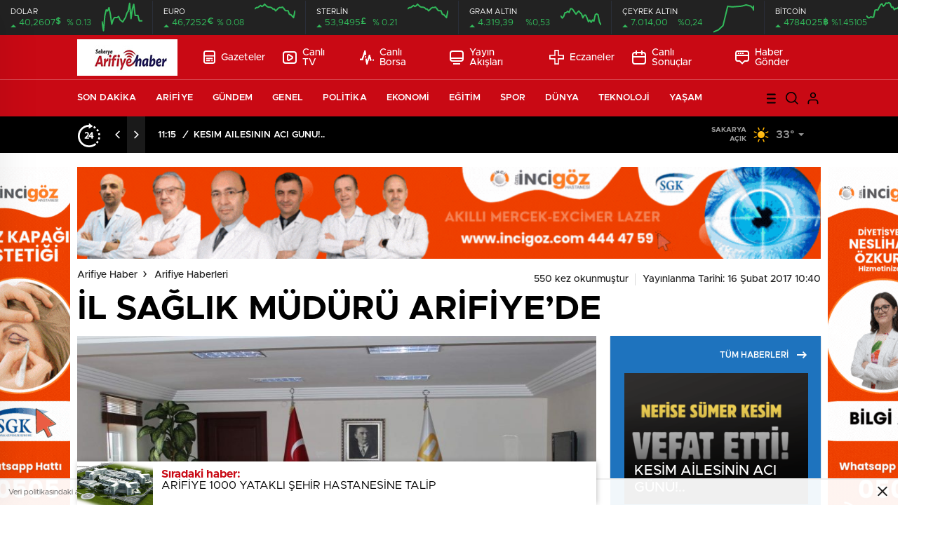

--- FILE ---
content_type: text/html; charset=UTF-8
request_url: https://www.arifiyehaber.net/il-saglik-muduru-arifiyede/
body_size: 25861
content:
<!doctype html>
<html lang="tr" itemscope="" itemtype="https://schema.org/Organization">

<head>

    <meta http-equiv="Content-Type" content="text/html; charset=utf-8" />
    <meta name="viewport" content="width=device-width, initial-scale=1.0, maximum-scale=1.0, user-scalable=no" />
    <title>İL SAĞLIK MÜDÜRÜ ARİFİYE&#8217;DE &#8211; Arifiye Haber</title>
<meta name='robots' content='max-image-preview:large' />
	<style>img:is([sizes="auto" i], [sizes^="auto," i]) { contain-intrinsic-size: 3000px 1500px }</style>
	<link rel='dns-prefetch' href='//cdn.quilljs.com' />
<link rel="alternate" type="application/rss+xml" title="Arifiye Haber &raquo; İL SAĞLIK MÜDÜRÜ ARİFİYE&#8217;DE yorum akışı" href="https://www.arifiyehaber.net/il-saglik-muduru-arifiyede/feed/" />
<style id='classic-theme-styles-inline-css' type='text/css'>
/*! This file is auto-generated */
.wp-block-button__link{color:#fff;background-color:#32373c;border-radius:9999px;box-shadow:none;text-decoration:none;padding:calc(.667em + 2px) calc(1.333em + 2px);font-size:1.125em}.wp-block-file__button{background:#32373c;color:#fff;text-decoration:none}
</style>
<style id='global-styles-inline-css' type='text/css'>
:root{--wp--preset--aspect-ratio--square: 1;--wp--preset--aspect-ratio--4-3: 4/3;--wp--preset--aspect-ratio--3-4: 3/4;--wp--preset--aspect-ratio--3-2: 3/2;--wp--preset--aspect-ratio--2-3: 2/3;--wp--preset--aspect-ratio--16-9: 16/9;--wp--preset--aspect-ratio--9-16: 9/16;--wp--preset--color--black: #000000;--wp--preset--color--cyan-bluish-gray: #abb8c3;--wp--preset--color--white: #ffffff;--wp--preset--color--pale-pink: #f78da7;--wp--preset--color--vivid-red: #cf2e2e;--wp--preset--color--luminous-vivid-orange: #ff6900;--wp--preset--color--luminous-vivid-amber: #fcb900;--wp--preset--color--light-green-cyan: #7bdcb5;--wp--preset--color--vivid-green-cyan: #00d084;--wp--preset--color--pale-cyan-blue: #8ed1fc;--wp--preset--color--vivid-cyan-blue: #0693e3;--wp--preset--color--vivid-purple: #9b51e0;--wp--preset--gradient--vivid-cyan-blue-to-vivid-purple: linear-gradient(135deg,rgba(6,147,227,1) 0%,rgb(155,81,224) 100%);--wp--preset--gradient--light-green-cyan-to-vivid-green-cyan: linear-gradient(135deg,rgb(122,220,180) 0%,rgb(0,208,130) 100%);--wp--preset--gradient--luminous-vivid-amber-to-luminous-vivid-orange: linear-gradient(135deg,rgba(252,185,0,1) 0%,rgba(255,105,0,1) 100%);--wp--preset--gradient--luminous-vivid-orange-to-vivid-red: linear-gradient(135deg,rgba(255,105,0,1) 0%,rgb(207,46,46) 100%);--wp--preset--gradient--very-light-gray-to-cyan-bluish-gray: linear-gradient(135deg,rgb(238,238,238) 0%,rgb(169,184,195) 100%);--wp--preset--gradient--cool-to-warm-spectrum: linear-gradient(135deg,rgb(74,234,220) 0%,rgb(151,120,209) 20%,rgb(207,42,186) 40%,rgb(238,44,130) 60%,rgb(251,105,98) 80%,rgb(254,248,76) 100%);--wp--preset--gradient--blush-light-purple: linear-gradient(135deg,rgb(255,206,236) 0%,rgb(152,150,240) 100%);--wp--preset--gradient--blush-bordeaux: linear-gradient(135deg,rgb(254,205,165) 0%,rgb(254,45,45) 50%,rgb(107,0,62) 100%);--wp--preset--gradient--luminous-dusk: linear-gradient(135deg,rgb(255,203,112) 0%,rgb(199,81,192) 50%,rgb(65,88,208) 100%);--wp--preset--gradient--pale-ocean: linear-gradient(135deg,rgb(255,245,203) 0%,rgb(182,227,212) 50%,rgb(51,167,181) 100%);--wp--preset--gradient--electric-grass: linear-gradient(135deg,rgb(202,248,128) 0%,rgb(113,206,126) 100%);--wp--preset--gradient--midnight: linear-gradient(135deg,rgb(2,3,129) 0%,rgb(40,116,252) 100%);--wp--preset--font-size--small: 13px;--wp--preset--font-size--medium: 20px;--wp--preset--font-size--large: 36px;--wp--preset--font-size--x-large: 42px;--wp--preset--spacing--20: 0.44rem;--wp--preset--spacing--30: 0.67rem;--wp--preset--spacing--40: 1rem;--wp--preset--spacing--50: 1.5rem;--wp--preset--spacing--60: 2.25rem;--wp--preset--spacing--70: 3.38rem;--wp--preset--spacing--80: 5.06rem;--wp--preset--shadow--natural: 6px 6px 9px rgba(0, 0, 0, 0.2);--wp--preset--shadow--deep: 12px 12px 50px rgba(0, 0, 0, 0.4);--wp--preset--shadow--sharp: 6px 6px 0px rgba(0, 0, 0, 0.2);--wp--preset--shadow--outlined: 6px 6px 0px -3px rgba(255, 255, 255, 1), 6px 6px rgba(0, 0, 0, 1);--wp--preset--shadow--crisp: 6px 6px 0px rgba(0, 0, 0, 1);}:where(.is-layout-flex){gap: 0.5em;}:where(.is-layout-grid){gap: 0.5em;}body .is-layout-flex{display: flex;}.is-layout-flex{flex-wrap: wrap;align-items: center;}.is-layout-flex > :is(*, div){margin: 0;}body .is-layout-grid{display: grid;}.is-layout-grid > :is(*, div){margin: 0;}:where(.wp-block-columns.is-layout-flex){gap: 2em;}:where(.wp-block-columns.is-layout-grid){gap: 2em;}:where(.wp-block-post-template.is-layout-flex){gap: 1.25em;}:where(.wp-block-post-template.is-layout-grid){gap: 1.25em;}.has-black-color{color: var(--wp--preset--color--black) !important;}.has-cyan-bluish-gray-color{color: var(--wp--preset--color--cyan-bluish-gray) !important;}.has-white-color{color: var(--wp--preset--color--white) !important;}.has-pale-pink-color{color: var(--wp--preset--color--pale-pink) !important;}.has-vivid-red-color{color: var(--wp--preset--color--vivid-red) !important;}.has-luminous-vivid-orange-color{color: var(--wp--preset--color--luminous-vivid-orange) !important;}.has-luminous-vivid-amber-color{color: var(--wp--preset--color--luminous-vivid-amber) !important;}.has-light-green-cyan-color{color: var(--wp--preset--color--light-green-cyan) !important;}.has-vivid-green-cyan-color{color: var(--wp--preset--color--vivid-green-cyan) !important;}.has-pale-cyan-blue-color{color: var(--wp--preset--color--pale-cyan-blue) !important;}.has-vivid-cyan-blue-color{color: var(--wp--preset--color--vivid-cyan-blue) !important;}.has-vivid-purple-color{color: var(--wp--preset--color--vivid-purple) !important;}.has-black-background-color{background-color: var(--wp--preset--color--black) !important;}.has-cyan-bluish-gray-background-color{background-color: var(--wp--preset--color--cyan-bluish-gray) !important;}.has-white-background-color{background-color: var(--wp--preset--color--white) !important;}.has-pale-pink-background-color{background-color: var(--wp--preset--color--pale-pink) !important;}.has-vivid-red-background-color{background-color: var(--wp--preset--color--vivid-red) !important;}.has-luminous-vivid-orange-background-color{background-color: var(--wp--preset--color--luminous-vivid-orange) !important;}.has-luminous-vivid-amber-background-color{background-color: var(--wp--preset--color--luminous-vivid-amber) !important;}.has-light-green-cyan-background-color{background-color: var(--wp--preset--color--light-green-cyan) !important;}.has-vivid-green-cyan-background-color{background-color: var(--wp--preset--color--vivid-green-cyan) !important;}.has-pale-cyan-blue-background-color{background-color: var(--wp--preset--color--pale-cyan-blue) !important;}.has-vivid-cyan-blue-background-color{background-color: var(--wp--preset--color--vivid-cyan-blue) !important;}.has-vivid-purple-background-color{background-color: var(--wp--preset--color--vivid-purple) !important;}.has-black-border-color{border-color: var(--wp--preset--color--black) !important;}.has-cyan-bluish-gray-border-color{border-color: var(--wp--preset--color--cyan-bluish-gray) !important;}.has-white-border-color{border-color: var(--wp--preset--color--white) !important;}.has-pale-pink-border-color{border-color: var(--wp--preset--color--pale-pink) !important;}.has-vivid-red-border-color{border-color: var(--wp--preset--color--vivid-red) !important;}.has-luminous-vivid-orange-border-color{border-color: var(--wp--preset--color--luminous-vivid-orange) !important;}.has-luminous-vivid-amber-border-color{border-color: var(--wp--preset--color--luminous-vivid-amber) !important;}.has-light-green-cyan-border-color{border-color: var(--wp--preset--color--light-green-cyan) !important;}.has-vivid-green-cyan-border-color{border-color: var(--wp--preset--color--vivid-green-cyan) !important;}.has-pale-cyan-blue-border-color{border-color: var(--wp--preset--color--pale-cyan-blue) !important;}.has-vivid-cyan-blue-border-color{border-color: var(--wp--preset--color--vivid-cyan-blue) !important;}.has-vivid-purple-border-color{border-color: var(--wp--preset--color--vivid-purple) !important;}.has-vivid-cyan-blue-to-vivid-purple-gradient-background{background: var(--wp--preset--gradient--vivid-cyan-blue-to-vivid-purple) !important;}.has-light-green-cyan-to-vivid-green-cyan-gradient-background{background: var(--wp--preset--gradient--light-green-cyan-to-vivid-green-cyan) !important;}.has-luminous-vivid-amber-to-luminous-vivid-orange-gradient-background{background: var(--wp--preset--gradient--luminous-vivid-amber-to-luminous-vivid-orange) !important;}.has-luminous-vivid-orange-to-vivid-red-gradient-background{background: var(--wp--preset--gradient--luminous-vivid-orange-to-vivid-red) !important;}.has-very-light-gray-to-cyan-bluish-gray-gradient-background{background: var(--wp--preset--gradient--very-light-gray-to-cyan-bluish-gray) !important;}.has-cool-to-warm-spectrum-gradient-background{background: var(--wp--preset--gradient--cool-to-warm-spectrum) !important;}.has-blush-light-purple-gradient-background{background: var(--wp--preset--gradient--blush-light-purple) !important;}.has-blush-bordeaux-gradient-background{background: var(--wp--preset--gradient--blush-bordeaux) !important;}.has-luminous-dusk-gradient-background{background: var(--wp--preset--gradient--luminous-dusk) !important;}.has-pale-ocean-gradient-background{background: var(--wp--preset--gradient--pale-ocean) !important;}.has-electric-grass-gradient-background{background: var(--wp--preset--gradient--electric-grass) !important;}.has-midnight-gradient-background{background: var(--wp--preset--gradient--midnight) !important;}.has-small-font-size{font-size: var(--wp--preset--font-size--small) !important;}.has-medium-font-size{font-size: var(--wp--preset--font-size--medium) !important;}.has-large-font-size{font-size: var(--wp--preset--font-size--large) !important;}.has-x-large-font-size{font-size: var(--wp--preset--font-size--x-large) !important;}
:where(.wp-block-post-template.is-layout-flex){gap: 1.25em;}:where(.wp-block-post-template.is-layout-grid){gap: 1.25em;}
:where(.wp-block-columns.is-layout-flex){gap: 2em;}:where(.wp-block-columns.is-layout-grid){gap: 2em;}
:root :where(.wp-block-pullquote){font-size: 1.5em;line-height: 1.6;}
</style>
<script type="text/javascript" src="https://www.arifiyehaber.net/wp-includes/js/jquery/jquery.min.js?ver=3.7.1" id="jquery-core-js"></script>
<script type="text/javascript" src="https://www.arifiyehaber.net/wp-includes/js/jquery/jquery-migrate.min.js?ver=3.4.1" id="jquery-migrate-js"></script>
<script type="text/javascript" id="jquery-js-after">
/* <![CDATA[ */
var $ = jQuery.noConflict();
/* ]]> */
</script>
<link rel="https://api.w.org/" href="https://www.arifiyehaber.net/wp-json/" /><link rel="alternate" title="JSON" type="application/json" href="https://www.arifiyehaber.net/wp-json/wp/v2/posts/8341" /><link rel="EditURI" type="application/rsd+xml" title="RSD" href="https://www.arifiyehaber.net/xmlrpc.php?rsd" />
<meta name="generator" content="WordPress 6.8.3" />
<link rel="canonical" href="https://www.arifiyehaber.net/il-saglik-muduru-arifiyede/" />
<link rel='shortlink' href='https://www.arifiyehaber.net/?p=8341' />
<link rel="alternate" title="oEmbed (JSON)" type="application/json+oembed" href="https://www.arifiyehaber.net/wp-json/oembed/1.0/embed?url=https%3A%2F%2Fwww.arifiyehaber.net%2Fil-saglik-muduru-arifiyede%2F" />
<link rel="alternate" title="oEmbed (XML)" type="text/xml+oembed" href="https://www.arifiyehaber.net/wp-json/oembed/1.0/embed?url=https%3A%2F%2Fwww.arifiyehaber.net%2Fil-saglik-muduru-arifiyede%2F&#038;format=xml" />
        <meta property="og:title" content="İL SAĞLIK MÜDÜRÜ ARİFİYE&#8217;DE" />
                    <meta property="og:image" content="https://www.arifiyehaber.net/wp-content/uploads/2017/02/saglikmdz.jpg" />
                <link rel="icon" href="https://www.arifiyehaber.net/wp-content/uploads/2020/09/cropped-ARF-HABR.fw_-32x32.png" sizes="32x32" />
<link rel="icon" href="https://www.arifiyehaber.net/wp-content/uploads/2020/09/cropped-ARF-HABR.fw_-192x192.png" sizes="192x192" />
<link rel="apple-touch-icon" href="https://www.arifiyehaber.net/wp-content/uploads/2020/09/cropped-ARF-HABR.fw_-180x180.png" />
<meta name="msapplication-TileImage" content="https://www.arifiyehaber.net/wp-content/uploads/2020/09/cropped-ARF-HABR.fw_-270x270.png" />
    <link rel="stylesheet" href="https://www.arifiyehaber.net/wp-content/themes/birhaber/Css/styles.css?v=3.1" />
    <!-- Google tag (gtag.js) -->
<script async src="https://www.googletagmanager.com/gtag/js?id=UA-42300714-2"></script>
<script>
  window.dataLayer = window.dataLayer || [];
  function gtag(){dataLayer.push(arguments);}
  gtag('js', new Date());

  gtag('config', 'UA-42300714-2');
</script>        <link rel="Shortcut Icon" href="" type="image/x-icon">
    <link rel="stylesheet" href="https://www.arifiyehaber.net/wp-content/themes/birhaber/Css/owl.carousel.min.css">
            <style>

    
    
    .newsBox2 > i{background: #1e73be;opacity: 0.7;}
    .header-middle{background-color: }

    
    .videoNewsBox ul li a strong:hover,.newsBox:hover>strong,.newsBox>strong:hover{color: #1e73be}
    .pageWrapper .pageMainWrap .contentWrap .pageNav ul li.active a:before,
    .pageWrapper .pageMainWrap .contentWrap .wideArea .contactForm .submit,
    .tag,[data-tooltip]:before,#profile .top > div > div > div > p span,#profile .top > div .award li a,
    #profile .bottom .left .tab .tabMenu > li.active,#profile .bottom .left .tab .tabContent ul li a p em b,#profile .bottom .left .tab .tabContent .more a,
    .numberSlider .nav > div:hover,#profile .bottom .left .tab .tabContent ul li a p em b:before,.img-col:hover .cover-btn,.ayarlarkaydet:hover,.kolexit p,
    .more:hover img,.form-switch.active,a.other-text,.to-top{background: #1e73be!important;}
    #profileEdit > div > div:first-child ul li a:hover, #profileEdit > div > div:first-child ul li a.active,.authorBox ul li a strong,
    #home > .bottom > .left .twoLineNews > div > div > div > div > div > div a strong:hover{color: #1e73be}
    .sirrl svg.titledot rect,.set-in-right .titledot rect {    fill: #1e73be;}
    footer .center > div .bulletin .form input{background: #2b2b2b}
    footer .center > div .bulletin .form button{background: #2b2b2b}
    .fixtureBox .top > div ul li.active,.fixtureBox .bottom > div .t table tr td.center ul li time,.fixtureBox .bottom > div .h > div{background: #1e73be}
    .fixtureBox .bottom > div .t table tr td:last-child a,.ydl-other ul li a h2,.yr-in a span,.yr-in a:hover p,.datepicker-panel>ul>li[data-view="month current"], .datepicker-panel>ul>li[data-view="year current"]{color: #1e73be}
    .yinl-left b,.set-top-text p b,.flex-times.flex-start a:hover,.yinl-right a:hover {color: #1e73be!important;}
    #newsSend > .content > div .row > div:first-child form .category ul li a.active,.sinl-top figure{border-color:#1e73be!important;}
    .pageWrapper .pageBread ul li:last-child a,.pageWrapper .pageMainWrap .contentWrap .wideArea .contactForm .submit,
    .pageWrapper .pageMainWrap .contentWrap .pageNav ul li.active a:before,.pageWrapper .pageMainWrap .contentWrap .pageNav ul li > a:before,
    .videonews .ntitle h3:before, .videonews li figure span, .videonews li:hover{background: #1e73be}
    
    body{background-color: #ededed}
    .lastmin-slider .owl-dots button.active:after{border-color: transparent transparent #ededed}
    .left .more a, .mainSlide .owl-dots button.active,
    .panel-slider .owl-dots button.active, .panel-slider .owl-nav .owl-prev:hover, .panel-slider .owl-nav .owl-next:hover,
    .ntitle h3:before, .sticky-bread,.datepicker-panel>ul>li.picked{background-color: #1e73be !important;}
    .four-manset-pagination ul li.active:before, .four-manset-pagination ul li:hover:before{border-color: #1e73be}
    .videoNewsBox ul li a strong:hover, .newsBox:hover>strong, .newsBox>strong:hover, #newsRead .bottom .left .detail p strong{color: #1e73be}
    #newsRead .bottom .left .tags ul li:hover,  span.icon-border-count
    #home>.bottom>.left .twoLineNews>div>div>div>div>div>div a:hover strong, .sixNews .right .newsBox2>span:hover strong{color: #1e73be}
    .sixNews .left div:not(:first-child) .newsBox2>span:hover strong{color: #1e73be}
    .owl-yazarlar-in a:hover h2, .owl-yazarlar-in a:hover h5{color: #1e73be}
    .hm-in-left nav ul li a{color: }
    .hm-in-right ul li a svg path,.hm-in-right ul li a svg circle, .hm-in-right ul li a{stroke:#000000;}
.hm-in-right ul li a:hover span{background-color: #ffffff}
.hm-in-right ul li a.hamburger svg path {stroke: none!important;
    fill: #000000;}
    .hm-in-right ul li a span{background-color: #000000}
    .hm-in-right ul li a{border-color: #000000}
    .header-bottom{background-color: #000000}
    .header-bottom ul a, .header-bottom ul svg path, .header-bottom ul svg rect {color: #ffffff;fill: #ffffff}
    .header-bottom ul a:hover, .header-bottom ul a.active{color:#ffffff}
    .header-bottom ul a:hover svg path, .header-bottom ul a:hover svg rect{fill: #ffffff}

    .sondakika.son-flash:after, .sondakika.son-flash:before {border-color: transparent transparent #ffffff;}
    .sondakika.son-flash, .sondakika.son-flash:after{background-color: #c90914}
    .sondakika.son-flash span{color: #ffffff}

    .sondakika:after, .sondakika:before {border-color: transparent transparent #fdca49;}
    .sondakika, .sondakika:after{background-color: #222222}
    .sondakika span{color: #fdca49}
    .fn-in-right a:hover,.tyi-in-right h5:hover,.tyi-in-bottom a:hover{color: #1e73be !important;}
    .mainSlide .owl-nav button:hover, .manset4 .owl-dots button.active, .sliderhamburger:hover{background-color: #1e73be;}
    .hmb-in-left ul li a:before{background-color: }
    .header-middle-bottom, .header-middle2{background-color: }
    .hmb-in-left ul li a, .hm2-in .hm2-right ul li a{color: }
    .hm2-in .hm2-right ul li a svg path, .hm2-in .hm2-right ul li a svg rect{fill :}
        .new-header-gray{background-color: #000000}
    .h4b-carousel a{color: #ffffff}
    #owl-h4b .owl-nav button u{background-color: #ffffff}
    .h4b-carousel span{color: #ffffff}
    .h4b-carousel i, .h4b-carousel a{color: #ffffff}
    .hour24 svg path {fill: #ffffff}
    .nhg-right ul li span, .nhg-right ul li p{color: #ffffff}
        .cb-ver-head, .p-d-body .ss-top ul li.active, #newsRead .top .siteMap li strong, .p-d-body .ss-top ul li:hover, #newsRead .bottom .left .tags ul li:hover{background-color: #1e73be}
    .koleksiyonexit-in a.kolcikar{background-color: #1e73be !important;}
    .takipettiklerim-in-right>a:hover{color: #1e73be !important;}

    .db-in input:focus {
        color: #1e73be;
        border-color: #1e73be;
    }
    .radio input:checked ~ .checkmark{background-color: #1e73be;border-color:#1e73be}
    .goldto-bottom a{background-color: #1e73be}
    .db-in input:focus::placeholder {
        color: #1e73be;
    }

.goldto-miktar input:focus {
    color: #1e73be;
    border-color: #1e73be;
}

.goldto-miktar input:focus::placeholder {
    color: #1e73be;
}

.goldto-bottom select:focus {
    border-color: #1e73be;

}
header .header-charts {
    z-index: 9!important;
}

.header-middle {
    z-index: 99;
}
</style>
</head>

<body class=" hmfix  bgWhite mm-wrapper">

    <header>
        <style>
        .hc-in:after {
        background-color: #2A2E39;
    }
    .hc-down .highcharts-markers path:last-child,
    .hc-down .highchats-series path {
    fill: #FD5C56;
}

.hc-down .highcharts-series path:first-child {
    stroke: #FD5C56;
}

    </style>
<div class="header-charts">
            <div class="hc-in ">
            <div class="hc-in-left ">
                <span>DOLAR</span>
                <p>
                    <u>40,2607<i>$</i></u><i>% 0.13</i>
                </p>
            </div>
            <div class="hc-in-right">
                <div id="chart1"></div>
            </div>
        </div>
            <div class="hc-in ">
            <div class="hc-in-left ">
                <span>EURO</span>
                <p>
                    <u>46,7252<i>€</i></u><i>% 0.08</i>
                </p>
            </div>
            <div class="hc-in-right">
                <div id="chart2"></div>
            </div>
        </div>
            <div class="hc-in ">
            <div class="hc-in-left ">
                <span>STERLİN</span>
                <p>
                    <u>53,9495<i>£</i></u><i>% 0.21</i>
                </p>
            </div>
            <div class="hc-in-right">
                <div id="chart3"></div>
            </div>
        </div>
            <div class="hc-in ">
            <div class="hc-in-left ">
                <span>GRAM ALTIN</span>
                <p>
                    <u>4.319,39</u><i>%0,53</i>
                </p>
            </div>
            <div class="hc-in-right">
                <div id="chart4"></div>
            </div>
        </div>
            <div class="hc-in ">
            <div class="hc-in-left ">
                <span>ÇEYREK ALTIN</span>
                <p>
                    <u>7.014,00</u><i>%0,24</i>
                </p>
            </div>
            <div class="hc-in-right">
                <div id="chart5"></div>
            </div>
        </div>
            <div class="hc-in ">
            <div class="hc-in-left ">
                <span>BİTCOİN</span>
                <p>
                    <u>4784025<i>฿</i></u><i>%1.45105</i>
                </p>
            </div>
            <div class="hc-in-right">
                <div id="chart6"></div>
            </div>
        </div>
    </div>

<script src="https://www.arifiyehaber.net/wp-content/themes/birhaber/js/highchartssrc.min.js"></script>

<script>

        /*chart1*/
    var chart = new Highcharts.Chart({
        chart: {
            renderTo: 'chart1',
            margin: 0,
            height: 50
        },
        title: {
            text: ''
        },
        subTitle: {
            text: ''
        },
        credits: {enabled: false},
        legend: {
            enabled: false
        },
        plotOptions: {
            series: {
                shadow: false,
                borderWidth: 0,
                color: '#32BA5B',
                marker: {
                    enabled: false
                }
            }
        },
        tooltip: {
            formatter: function () {
                return '' +
                    "" +
                    '' + Highcharts.dateFormat('%H:%M', this.x) +
                    '<br /><u>●</u><b> ' + this.y + '</b>';
            }
        },
        xAxis: {
            type: 'datetime',
            enabled: false,
            labels: {
                formatter: function () {
                    return Highcharts.dateFormat('%H:%M', this.value)
                }
            }
        },
      yAxis: {
  title: {
    text: null
  },
  visible: false

},

        series: [{
            showInLegend: false,
            data: [[1752668400000,40.2581],[1752667800000,40.2581],[1752667200000,40.2581],[1752666600000,40.2586],[1752666000000,40.2586],[1752665400000,40.2586],[1752664800000,40.2596],[1752664200000,40.2592],[1752663600000,40.2583],[1752663000000,40.2597],[1752662400000,40.259],[1752661800000,40.2588],[1752661200000,40.2584],[1752660600000,40.2582],[1752660000000,40.258],[1752659400000,40.2581],[1752658800000,40.2582],[1752658200000,40.2585],[1752657600000,40.2584],[1752657000000,40.2584],[1752656400000,40.2584],[1752655800000,40.2582],[1752655200000,40.2578],[1752654600000,40.2587],[1752654000000,40.2593],[1752653400000,40.259],[1752652800000,40.2591],[1752652200000,40.2586],[1752651600000,40.2572],[1752651000000,40.258],]
        }]
    });
        /*chart1*/
    var chart = new Highcharts.Chart({
        chart: {
            renderTo: 'chart2',
            margin: 0,
            height: 50
        },
        title: {
            text: ''
        },
        subTitle: {
            text: ''
        },
        credits: {enabled: false},
        legend: {
            enabled: false
        },
        plotOptions: {
            series: {
                shadow: false,
                borderWidth: 0,
                color: '#32BA5B',
                marker: {
                    enabled: false
                }
            }
        },
        tooltip: {
            formatter: function () {
                return '' +
                    "" +
                    '' + Highcharts.dateFormat('%H:%M', this.x) +
                    '<br /><u>●</u><b> ' + this.y + '</b>';
            }
        },
        xAxis: {
            type: 'datetime',
            enabled: false,
            labels: {
                formatter: function () {
                    return Highcharts.dateFormat('%H:%M', this.value)
                }
            }
        },
      yAxis: {
  title: {
    text: null
  },
  visible: false

},

        series: [{
            showInLegend: false,
            data: [[1752669000000,46.7784],[1752668400000,46.7191],[1752667800000,46.7332],[1752667200000,46.7464],[1752666600000,46.7496],[1752666000000,46.7814],[1752665400000,46.7827],[1752664800000,46.7831],[1752664200000,46.8012],[1752663600000,46.8152],[1752663000000,46.8111],[1752662400000,46.8122],[1752661800000,46.8065],[1752661200000,46.7933],[1752660600000,46.7807],[1752660000000,46.7971],[1752659400000,46.7978],[1752658800000,46.8106],[1752658200000,46.8142],[1752657600000,46.8142],[1752657000000,46.818],[1752656400000,46.8285],[1752655800000,46.8415],[1752655200000,46.8279],[1752654600000,46.8209],[1752654000000,46.8302],[1752653400000,46.8202],[1752652800000,46.8116],[1752652200000,46.8113],[1752651600000,46.801],]
        }]
    });
        /*chart1*/
    var chart = new Highcharts.Chart({
        chart: {
            renderTo: 'chart3',
            margin: 0,
            height: 50
        },
        title: {
            text: ''
        },
        subTitle: {
            text: ''
        },
        credits: {enabled: false},
        legend: {
            enabled: false
        },
        plotOptions: {
            series: {
                shadow: false,
                borderWidth: 0,
                color: '#32BA5B',
                marker: {
                    enabled: false
                }
            }
        },
        tooltip: {
            formatter: function () {
                return '' +
                    "" +
                    '' + Highcharts.dateFormat('%H:%M', this.x) +
                    '<br /><u>●</u><b> ' + this.y + '</b>';
            }
        },
        xAxis: {
            type: 'datetime',
            enabled: false,
            labels: {
                formatter: function () {
                    return Highcharts.dateFormat('%H:%M', this.value)
                }
            }
        },
      yAxis: {
  title: {
    text: null
  },
  visible: false

},

        series: [{
            showInLegend: false,
            data: [[1752669000000,46.7784],[1752668400000,46.7191],[1752667800000,46.7332],[1752667200000,46.7464],[1752666600000,46.7496],[1752666000000,46.7814],[1752665400000,46.7827],[1752664800000,46.7831],[1752664200000,46.8012],[1752663600000,46.8152],[1752663000000,46.8111],[1752662400000,46.8122],[1752661800000,46.8065],[1752661200000,46.7933],[1752660600000,46.7807],[1752660000000,46.7971],[1752659400000,46.7978],[1752658800000,46.8106],[1752658200000,46.8142],[1752657600000,46.8142],[1752657000000,46.818],[1752656400000,46.8285],[1752655800000,46.8415],[1752655200000,46.8279],[1752654600000,46.8209],[1752654000000,46.8302],[1752653400000,46.8202],[1752652800000,46.8116],[1752652200000,46.8113],[1752651600000,46.801],]
        }]
    });
        /*chart1*/
    var chart = new Highcharts.Chart({
        chart: {
            renderTo: 'chart4',
            margin: 0,
            height: 50
        },
        title: {
            text: ''
        },
        subTitle: {
            text: ''
        },
        credits: {enabled: false},
        legend: {
            enabled: false
        },
        plotOptions: {
            series: {
                shadow: false,
                borderWidth: 0,
                color: '#32BA5B',
                marker: {
                    enabled: false
                }
            }
        },
        tooltip: {
            formatter: function () {
                return '' +
                    "" +
                    '' + Highcharts.dateFormat('%H:%M', this.x) +
                    '<br /><u>●</u><b> ' + this.y + '</b>';
            }
        },
        xAxis: {
            type: 'datetime',
            enabled: false,
            labels: {
                formatter: function () {
                    return Highcharts.dateFormat('%H:%M', this.value)
                }
            }
        },
      yAxis: {
  title: {
    text: null
  },
  visible: false

},

        series: [{
            showInLegend: false,
            data: [[1752668400000,4315.243],[1752667800000,4317.022],[1752667200000,4321.883],[1752666600000,4322.506],[1752666000000,4321.95],[1752665400000,4317.541],[1752664800000,4318.347],[1752664200000,4316.725],[1752663600000,4318.241],[1752663000000,4317.144],[1752662400000,4319.733],[1752661800000,4321.642],[1752661200000,4321.612],[1752660600000,4319.792],[1752660000000,4322.403],[1752659400000,4323.346],[1752658800000,4324.456],[1752658200000,4323.523],[1752657600000,4322.355],[1752657000000,4323.554],[1752656400000,4325.022],[1752655800000,4326.036],[1752655200000,4325.98],[1752654600000,4323.514],[1752654000000,4324.269],[1752653400000,4323.442],[1752652800000,4323.316],[1752652200000,4320.686],[1752651600000,4319.656],[1752651000000,4320.927],]
        }]
    });
        /*chart1*/
    var chart = new Highcharts.Chart({
        chart: {
            renderTo: 'chart5',
            margin: 0,
            height: 50
        },
        title: {
            text: ''
        },
        subTitle: {
            text: ''
        },
        credits: {enabled: false},
        legend: {
            enabled: false
        },
        plotOptions: {
            series: {
                shadow: false,
                borderWidth: 0,
                color: '#32BA5B',
                marker: {
                    enabled: false
                }
            }
        },
        tooltip: {
            formatter: function () {
                return '' +
                    "" +
                    '' + Highcharts.dateFormat('%H:%M', this.x) +
                    '<br /><u>●</u><b> ' + this.y + '</b>';
            }
        },
        xAxis: {
            type: 'datetime',
            enabled: false,
            labels: {
                formatter: function () {
                    return Highcharts.dateFormat('%H:%M', this.value)
                }
            }
        },
      yAxis: {
  title: {
    text: null
  },
  visible: false

},

        series: [{
            showInLegend: false,
            data: [[1752668400000,7045.6],[1752667800000,7048.91],[1752667200000,7053.77],[1752666600000,7057.08],[1752666000000,7059.06],[1752665400000,7050.46],[1752664800000,7052.45],[1752664200000,7052.02],[1752663600000,7048.94],[1752663000000,7046.96],[1752662400000,7048.51],[1752661800000,7046.76],[1752661200000,7046.76],[1752660600000,7050.07],[1752660000000,7052.05],[1752659400000,7053.37],[1752658800000,7054.69],[1752658200000,7053.37],[1752657600000,7053.37],[1752657000000,7049.86],[1752656400000,7053.16],[1752655800000,7051.41],[1752613200000,7059.06],[1752526800000,7063.26],[1752440400000,7058.9],[1752267600000,7056.45],[1752181200000,7058.21],[1752094800000,6992.6],[1752008400000,6977.88],[1751922000000,6971.1],]
        }]
    });
        /*chart1*/
    var chart = new Highcharts.Chart({
        chart: {
            renderTo: 'chart6',
            margin: 0,
            height: 50
        },
        title: {
            text: ''
        },
        subTitle: {
            text: ''
        },
        credits: {enabled: false},
        legend: {
            enabled: false
        },
        plotOptions: {
            series: {
                shadow: false,
                borderWidth: 0,
                color: '#32BA5B',
                marker: {
                    enabled: false
                }
            }
        },
        tooltip: {
            formatter: function () {
                return '' +
                    "" +
                    '' + Highcharts.dateFormat('%H:%M', this.x) +
                    '<br /><u>●</u><b> ' + this.y + '</b>';
            }
        },
        xAxis: {
            type: 'datetime',
            enabled: false,
            labels: {
                formatter: function () {
                    return Highcharts.dateFormat('%H:%M', this.value)
                }
            }
        },
      yAxis: {
  title: {
    text: null
  },
  visible: false

},

        series: [{
            showInLegend: false,
            data: [[1752668400000,118859.49],[1752667800000,118785.46],[1752667200000,118883.53],[1752666600000,118769.07],[1752666000000,118894.01],[1752665400000,118828.27],[1752664800000,118911.89],[1752664200000,118805.08],[1752663600000,118824.95],[1752663000000,118736.24],[1752662400000,118911.39],[1752661800000,118905.12],[1752661200000,119168.14],[1752660600000,119220],[1752660000000,119171.6],[1752659400000,119193.38],[1752658800000,119054],[1752658200000,118974.87],[1752657600000,119141.43],[1752657000000,119070.68],[1752656400000,118888],[1752655800000,118699.99],[1752655200000,118727.81],[1752654600000,118700.71],[1752654000000,118230.88],[1752653400000,118211.93],[1752652800000,118250.15],[1752652200000,118189.24],[1752651600000,118179.55],[1752651000000,118295],]
        }]
    });
    </script>

        <div class="header-middle2">
    <div class="container">
        <div class="hm2-in">
            <div class="header-search-form">
                <div class="container">
                    <div class="hsf-in">
                        <form class="" action="https://www.arifiyehaber.net/" method="get">
                            <input type="text" name="s" placeholder="Ne aramak istersiniz?">
                            <div class="s-close">
                                <svg width="12" height="12" version="1.1" id="Capa_1"
                                     xmlns="https://www.w3.org/2000/svg" xmlns:xlink="https://www.w3.org/1999/xlink"
                                     x="0px" y="0px" viewBox="0 0 47.971 47.971"
                                     style="enable-background:new 0 0 47.971 47.971;" xml:space="preserve">
                              <g>
                                  <path d="M28.228,23.986L47.092,5.122c1.172-1.171,1.172-3.071,0-4.242c-1.172-1.172-3.07-1.172-4.242,0L23.986,19.744L5.121,0.88
                                  c-1.172-1.172-3.07-1.172-4.242,0c-1.172,1.171-1.172,3.071,0,4.242l18.865,18.864L0.879,42.85c-1.172,1.171-1.172,3.071,0,4.242
                                  C1.465,47.677,2.233,47.97,3,47.97s1.535-0.293,2.121-0.879l18.865-18.864L42.85,47.091c0.586,0.586,1.354,0.879,2.121,0.879
                                  s1.535-0.293,2.121-0.879c1.172-1.171,1.172-3.071,0-4.242L28.228,23.986z"
                                        fill="#222"></path>
                              </g>
                                    <g>
                                    </g>
                                    <g>
                                    </g>
                                    <g>
                                    </g>
                                    <g>
                                    </g>
                                    <g>
                                    </g>
                                    <g>
                                    </g>
                                    <g>
                                    </g>
                                    <g>
                                    </g>
                                    <g>
                                    </g>
                                    <g>
                                    </g>
                                    <g>
                                    </g>
                                    <g>
                                    </g>
                                    <g>
                                    </g>
                                    <g>
                                    </g>
                                    <g>
                                    </g>
                              </svg>

                            </div>
                        </form>
                    </div>
                </div>
            </div>
            <div class="hm2-left">
                <div id="logo">
                    <a href="https://www.arifiyehaber.net/" id="logo" class="mobile-gizle  desktop-logo"><img
                                src="https://www.arifiyehaber.net/wp-content/uploads/2025/03/logo-tas.jpg" class="logo-lzy"
                                alt="Arifiye Haber"/></a>
                    <a href="https://www.arifiyehaber.net/" class="des-gizle"><img src="https://www.arifiyehaber.net/wp-content/uploads/2025/03/logaaaa.jpg"
                                                                                class="logo-lzy"
                                                                                alt="Arifiye Haber"/>
                        </a>                </div>
            </div>
            <div class="hm2-right">
                <ul>
                    
    <li>
    <a href="https://www.arifiyehaber.net/gazeteler">
        <svg xmlns="http://www.w3.org/2000/svg" width="17" height="19.004" viewBox="0 0 17 19.004"><path d="M722.777,134.032a3.789,3.789,0,0,1-3.777-3.8v-11.4a3.789,3.789,0,0,1,3.777-3.8h9.445a3.79,3.79,0,0,1,3.778,3.8v11.4a3.789,3.789,0,0,1-3.778,3.8Zm-1.888-3.8a1.9,1.9,0,0,0,1.888,1.9h9.445a1.9,1.9,0,0,0,1.889-1.9v-6.652H720.889Zm0-11.4v2.851h13.222v-2.851a1.9,1.9,0,0,0-1.889-1.9h-9.445A1.9,1.9,0,0,0,720.889,118.828Zm9.441,11.4v-1.9h1.89v1.9Zm-7.55,0v-1.9h5.67v1.9Zm0-2.85v-1.9h9.44v1.9Z" transform="translate(-719 -115.027)" fill="#999"/></svg>
        Gazeteler
    </a>
</li>



    <li>
    <a href="https://www.arifiyehaber.net/canli-tv">
        <svg xmlns="http://www.w3.org/2000/svg" width="20" height="18.005" viewBox="0 0 20 18.005"><path d="M1096,133.032a4,4,0,0,1-4-4v-10a4,4,0,0,1,4-4h12a4,4,0,0,1,4,4v10a4,4,0,0,1-4,4Zm-2-14v10a2,2,0,0,0,2,2h12a2,2,0,0,0,2-2v-10a2,2,0,0,0-2-2h-12A2,2,0,0,0,1094,119.028Zm4,7.411v-4.817a2.45,2.45,0,0,1,2.4-2.594,2.65,2.65,0,0,1,1.393.411l3.9,2.395a2.6,2.6,0,0,1,1.3,2.21,2.561,2.561,0,0,1-1.277,2.178l-3.932,2.4a2.651,2.651,0,0,1-1.386.4A2.449,2.449,0,0,1,1098,126.438Zm2-4.817v4.817c0,.374.157.592.4.592a.679.679,0,0,0,.347-.115l3.928-2.4a.522.522,0,0,0-.021-.971l-3.908-2.4a.687.687,0,0,0-.347-.115C1100.157,121.028,1100,121.245,1100,121.622Z" transform="translate(-1092 -115.027)" fill="#999"/></svg>
        Canlı TV
    </a>
</li>


    <li>
    <a href="https://www.arifiyehaber.net/canli-borsa">
        <svg xmlns="http://www.w3.org/2000/svg" width="20.001" height="20.004" viewBox="0 0 20.001 20.004"><g transform="translate(-1353 -114.026)"><path d="M1363.909,134.03h-1.818v-.841l-1.1-7.343h1.839l.478,3.188,2.421-7.87v-.773h1.818v.782l1.818,5.584v1.819h-1.818v-.782l-.941-3.3-2.7,8.761v.772Zm-6.363-6.366H1353v-1.819h2.727l3.637-11.048v-.771h1.818v.841l.828,5.523h-1.738l-.053.319-.253-1.687-2.421,7.734v.908Z" fill="#9aa0be"/><rect width="1.82" height="1.82" transform="translate(1371.18 126.76)" fill="#9aa0be"/><rect width="1.82" height="1.82" transform="translate(1360.27 122.21)" fill="#9aa0be"/><path d="M1363.908,134.03h-1.817v-.841l-1.1-7.343h1.839l.478,3.188,2.421-7.87v-.773h1.818v.782l1.818,5.584v1.819h-1.818v-.782l-.941-3.3-2.7,8.761v.772h0Zm7.272-5.449V126.76H1373v1.821Zm-13.635-.916H1353v-1.819h2.727l3.637-11.048v-.771h1.818v.841l.829,5.523h-1.738l-.053.319-.253-1.687-2.421,7.734v.908h0Zm2.725-3.634v-1.82h1.82v1.82Z" fill="#999"/></g></svg>
        Canlı Borsa
    </a>
</li>

    <li>
        <a href="https://www.arifiyehaber.net/tv-yayin-akislari">
            <svg xmlns="http://www.w3.org/2000/svg" width="20" height="20.001" viewBox="0 0 20 20.001"><path d="M1149,141v-2h10v2Zm-1-4a4,4,0,0,1-4-4h0v-8a4,4,0,0,1,4-4h12a4,4,0,0,1,4,4v8h0a4,4,0,0,1-4,4Zm0-2h12a2,2,0,0,0,2-2h-16A2,2,0,0,0,1148,135Zm14-4v-6a2,2,0,0,0-2-2h-12a2,2,0,0,0-2,2v6Z" transform="translate(-1144 -121)" fill="#999"/></svg>
            Yayın Akışları
        </a>
    </li>


    <li>
        <a href="https://www.arifiyehaber.net/nobetci-eczaneler">
          <svg height="21" viewBox="0 0 512 512" width="21" xmlns="http://www.w3.org/2000/svg"><path d="m336 512h-160v-177h-176v-160h176v-175h160v175h176v160h-176zm-120-40h80v-177h176v-80h-176v-175h-80v175h-176v80h176zm0 0"/ fill="#999"></svg>
            Eczaneler
        </a>
    </li>


    <li>
        <a href="https://www.arifiyehaber.net/futbol-canli-sonuclar">
            <svg xmlns="http://www.w3.org/2000/svg" width="20" height="20.002" viewBox="0 0 20 20.002"><path d="M1651,134.032a4,4,0,0,1-4-4v-10a4,4,0,0,1,4-4h1v-2h2v2h6v-2h2v2h1a4,4,0,0,1,4,4v10a4,4,0,0,1-4,4Zm-2-4a2,2,0,0,0,2,2h12a2,2,0,0,0,2-2v-6h-16Zm16-8v-2a2,2,0,0,0-2-2h-1v2h-2v-2h-6v2h-2v-2h-1a2,2,0,0,0-2,2v2Z" transform="translate(-1647 -114.03)" fill="#999"/></svg>
            Canlı Sonuçlar
        </a>
    </li>


    <li>
        <a href="https://www.arifiyehaber.net/haber-gonder">
            <svg xmlns="http://www.w3.org/2000/svg" width="20" height="20.001" viewBox="0 0 20 20.001"><path d="M1601,136h-2a3.8,3.8,0,0,1-4-3.555v-8.888a3.8,3.8,0,0,1,4-3.557h12a3.8,3.8,0,0,1,4,3.557v8.888a3.8,3.8,0,0,1-4,3.555h-2l-4,4Zm-4-3.555a1.846,1.846,0,0,0,2,1.555h2.83l.585.586,2.586,2.586,2.586-2.586.586-.586H1611a1.846,1.846,0,0,0,2-1.555V128h-16Zm0-8.888V126h16v-2.443a1.845,1.845,0,0,0-2-1.556h-12A1.845,1.845,0,0,0,1597,123.556Zm8,1.445v-2h2v2Zm-3,0v-2h2v2Zm-3,0v-2h2v2Z" transform="translate(-1595 -119.999)" fill="#999"/></svg>
            Haber Gönder
        </a>
    </li>


                </ul>

            </div>
            <div class="hm-in-right">
                <ul>
                                            <li><a href="javascript:void(0);" class="hamburger">
                          <svg class="hmbicon" height="32" width="32">
                    <use xlink:href="#hmbicon">
                        <symbol id="hmbicon" viewBox="0 0 26 26">
                            <path d="M9.62 9.533h-8.84c-0.433 0-0.78-0.347-0.78-0.78v-0.26c0-0.347 0.347-0.693 0.78-0.693h8.927c0.347 0 0.693 0.347 0.693 0.78v0.26c0 0.347-0.347 0.693-0.78 0.693z" fill="#ffffff"></path>
                            <path d="M9.533 14.3h-8.667c-0.433 0-0.867-0.347-0.867-0.867v0c0-0.433 0.347-0.867 0.867-0.867h8.667c0.433 0 0.867 0.347 0.867 0.867v0c0 0.433-0.347 0.867-0.867 0.867z" fill="#ffffff"></path>
                            <path d="M9.533 19.153h-8.667c-0.433 0-0.867-0.347-0.867-0.867v0c0-0.433 0.347-0.867 0.867-0.867h8.667c0.433 0 0.867 0.347 0.867 0.867v0c0 0.433-0.347 0.867-0.867 0.867z" fill="#ffffff"></path>
                        </symbol>
                    </use>
                </svg>
                            </a></li>
                                            <li><a href="javascript:void(0);" class="header-search">
                          <svg xmlns="http://www.w3.org/2000/svg" width="18.016" height="18.016" viewBox="0 0 18.016 18.016">
              <g id="search" transform="translate(-2.165 -2.165)" opacity="1">
                  <path id="Path_57211" data-name="Path 57211" d="M10,17a7,7,0,1,0-7-7A7,7,0,0,0,10,17Z" fill="none" stroke="#9D9DA8" stroke-linecap="round" stroke-linejoin="round" stroke-width="1.67"></path>
                  <path id="Path_57212" data-name="Path 57212" d="M17,17l4,4" transform="translate(-2 -2)" fill="none" stroke="#9D9DA8" stroke-linecap="round" stroke-linejoin="round" stroke-width="1.67"></path>
              </g>
          </svg>
                            </a></li>
                                                <li><a href="https://www.arifiyehaber.net/giris">
                              <svg xmlns="http://www.w3.org/2000/svg" width="20" height="20" viewBox="0 0 20 20">
                      <g id="Profil-Icon" opacity="1">
                          <rect id="Area" width="20" height="20" fill="none" opacity="0"></rect>
                          <g id="Icon" transform="translate(1.29 2.499)">
                              <path id="Path" d="M16.667,17.5V15.833A3.334,3.334,0,0,0,13.333,12.5H6.667a3.334,3.334,0,0,0-3.334,3.333V17.5" transform="translate(-1.29 -2.499)" fill="none" stroke="#9D9DA8" stroke-linecap="round" stroke-linejoin="round" stroke-width="1.667"></path>
                              <circle id="Path-2" data-name="Path" cx="3.333" cy="3.333" r="3.333" transform="translate(5.377 0.001)" fill="none" stroke="#9D9DA8" stroke-linecap="round" stroke-linejoin="round" stroke-width="1.667"></circle>
                          </g>
                      </g>
                  </svg>
                                </a></li>
                                        </ul>
            </div>
        </div>
    </div>
</div>
<div class="header-middle-bottom">
    <div class="header-search-form">
        <div class="container">
            <div class="hsf-in">
                <form class="" action="https://www.arifiyehaber.net/" method="get">
                    <input type="text" name="s" placeholder="Ne aramak istersiniz?">
                    <div class="s-close">
                        <svg width="12" height="12" version="1.1" id="Capa_1" xmlns="https://www.w3.org/2000/svg"
                             xmlns:xlink="https://www.w3.org/1999/xlink" x="0px" y="0px" viewBox="0 0 47.971 47.971"
                             style="enable-background:new 0 0 47.971 47.971;" xml:space="preserve">
                          <g>
                              <path d="M28.228,23.986L47.092,5.122c1.172-1.171,1.172-3.071,0-4.242c-1.172-1.172-3.07-1.172-4.242,0L23.986,19.744L5.121,0.88
                              c-1.172-1.172-3.07-1.172-4.242,0c-1.172,1.171-1.172,3.071,0,4.242l18.865,18.864L0.879,42.85c-1.172,1.171-1.172,3.071,0,4.242
                              C1.465,47.677,2.233,47.97,3,47.97s1.535-0.293,2.121-0.879l18.865-18.864L42.85,47.091c0.586,0.586,1.354,0.879,2.121,0.879
                              s1.535-0.293,2.121-0.879c1.172-1.171,1.172-3.071,0-4.242L28.228,23.986z"
                                    fill="#222"></path>
                          </g>
                            <g>
                            </g>
                            <g>
                            </g>
                            <g>
                            </g>
                            <g>
                            </g>
                            <g>
                            </g>
                            <g>
                            </g>
                            <g>
                            </g>
                            <g>
                            </g>
                            <g>
                            </g>
                            <g>
                            </g>
                            <g>
                            </g>
                            <g>
                            </g>
                            <g>
                            </g>
                            <g>
                            </g>
                            <g>
                            </g>
                          </svg>

                    </div>
                </form>
            </div>
        </div>
    </div>
    <div class="container">
        <div class="hmb-in">
            <div class="hmb-in-left">
                <nav>
                    <ul id="menu-ana-menu" class="menu"><li id="menu-item-206436" class="menu-item menu-item-type-taxonomy menu-item-object-category current-post-ancestor current-menu-parent current-post-parent menu-item-206436"><a href="https://www.arifiyehaber.net/category/son-dakika/">SON DAKİKA</a></li>
<li id="menu-item-228913" class="menu-item menu-item-type-taxonomy menu-item-object-category current-post-ancestor current-menu-parent current-post-parent menu-item-228913"><a href="https://www.arifiyehaber.net/category/arifiye-haberleri/">ARİFİYE</a></li>
<li id="menu-item-206439" class="menu-item menu-item-type-taxonomy menu-item-object-category current-post-ancestor current-menu-parent current-post-parent menu-item-206439"><a href="https://www.arifiyehaber.net/category/gundem/">GÜNDEM</a></li>
<li id="menu-item-207090" class="menu-item menu-item-type-taxonomy menu-item-object-category menu-item-207090"><a href="https://www.arifiyehaber.net/category/genel/">GENEL</a></li>
<li id="menu-item-206445" class="menu-item menu-item-type-taxonomy menu-item-object-category menu-item-206445"><a href="https://www.arifiyehaber.net/category/politika/">POLİTİKA</a></li>
<li id="menu-item-206444" class="menu-item menu-item-type-taxonomy menu-item-object-category menu-item-206444"><a href="https://www.arifiyehaber.net/category/ekonomi-haberleri/">EKONOMİ</a></li>
<li id="menu-item-206441" class="menu-item menu-item-type-taxonomy menu-item-object-category menu-item-206441"><a href="https://www.arifiyehaber.net/category/egitim/">EĞİTİM</a></li>
<li id="menu-item-206443" class="menu-item menu-item-type-taxonomy menu-item-object-category menu-item-206443"><a href="https://www.arifiyehaber.net/category/spor/">SPOR</a></li>
<li id="menu-item-206642" class="menu-item menu-item-type-taxonomy menu-item-object-category menu-item-206642"><a href="https://www.arifiyehaber.net/category/dunya/">DÜNYA</a></li>
<li id="menu-item-206643" class="menu-item menu-item-type-taxonomy menu-item-object-category menu-item-206643"><a href="https://www.arifiyehaber.net/category/teknoloji/">TEKNOLOJİ</a></li>
<li id="menu-item-206644" class="menu-item menu-item-type-taxonomy menu-item-object-category menu-item-206644"><a href="https://www.arifiyehaber.net/category/yasam/">YAŞAM</a></li>
</ul>                </nav>
            </div>
            <div class="hmb-in-right">

                <div class="hm-in-right">
                    <ul>
                                                    <li><a href="javascript:void(0);" class="hamburger">
                              <svg class="hmbicon" height="32" width="32">
                        <use xlink:href="#hmbicon">
                            <symbol id="hmbicon" viewBox="0 0 26 26">
                                <path d="M9.62 9.533h-8.84c-0.433 0-0.78-0.347-0.78-0.78v-0.26c0-0.347 0.347-0.693 0.78-0.693h8.927c0.347 0 0.693 0.347 0.693 0.78v0.26c0 0.347-0.347 0.693-0.78 0.693z" fill="#ffffff"></path>
                                <path d="M9.533 14.3h-8.667c-0.433 0-0.867-0.347-0.867-0.867v0c0-0.433 0.347-0.867 0.867-0.867h8.667c0.433 0 0.867 0.347 0.867 0.867v0c0 0.433-0.347 0.867-0.867 0.867z" fill="#ffffff"></path>
                                <path d="M9.533 19.153h-8.667c-0.433 0-0.867-0.347-0.867-0.867v0c0-0.433 0.347-0.867 0.867-0.867h8.667c0.433 0 0.867 0.347 0.867 0.867v0c0 0.433-0.347 0.867-0.867 0.867z" fill="#ffffff"></path>
                            </symbol>
                        </use>
                    </svg>
                                </a></li>
                                                    <li><a href="javascript:void(0);" class="header-search">
                              <svg xmlns="http://www.w3.org/2000/svg" width="18.016" height="18.016" viewBox="0 0 18.016 18.016">
                  <g id="search" transform="translate(-2.165 -2.165)" opacity="1">
                      <path id="Path_57211" data-name="Path 57211" d="M10,17a7,7,0,1,0-7-7A7,7,0,0,0,10,17Z" fill="none" stroke="#9D9DA8" stroke-linecap="round" stroke-linejoin="round" stroke-width="1.67"></path>
                      <path id="Path_57212" data-name="Path 57212" d="M17,17l4,4" transform="translate(-2 -2)" fill="none" stroke="#9D9DA8" stroke-linecap="round" stroke-linejoin="round" stroke-width="1.67"></path>
                  </g>
              </svg>
                                </a></li>
                                                        <li><a href="https://www.arifiyehaber.net/giris">
                                  <svg xmlns="http://www.w3.org/2000/svg" width="20" height="20" viewBox="0 0 20 20">
                          <g id="Profil-Icon" opacity="1">
                              <rect id="Area" width="20" height="20" fill="none" opacity="0"></rect>
                              <g id="Icon" transform="translate(1.29 2.499)">
                                  <path id="Path" d="M16.667,17.5V15.833A3.334,3.334,0,0,0,13.333,12.5H6.667a3.334,3.334,0,0,0-3.334,3.333V17.5" transform="translate(-1.29 -2.499)" fill="none" stroke="#9D9DA8" stroke-linecap="round" stroke-linejoin="round" stroke-width="1.667"></path>
                                  <circle id="Path-2" data-name="Path" cx="3.333" cy="3.333" r="3.333" transform="translate(5.377 0.001)" fill="none" stroke="#9D9DA8" stroke-linecap="round" stroke-linejoin="round" stroke-width="1.667"></circle>
                              </g>
                          </g>
                      </svg>
                                    </a></li>
                                                </ul>
                </div>
            </div>
        </div>
    </div>
</div>

        <div class="new-header-gray header-type-4">
    <div class="container">
        <div class="nhg-in">
            <div class="nhg-left">
                <div class="hour24">
                    <svg xmlns="http://www.w3.org/2000/svg" xmlns:xlink="http://www.w3.org/1999/xlink" width="34" height="36" version="1.1" id="Capa_1" x="0px" y="0px" viewBox="0 0 315.377 315.377" style="enable-background:new 0 0 315.377 315.377;" xml:space="preserve">
                            <g class="fsd">
                                <path d="M107.712,181.769l-7.938,7.705c-1.121,1.089-1.753,2.584-1.753,4.146v3.288c0,3.191,2.588,5.779,5.78,5.779h47.4    c3.196,0,5.782-2.588,5.782-5.779v-4.256c0-3.191-2.586-5.78-5.782-5.78h-26.19l0.722-0.664    c17.117-16.491,29.232-29.471,29.232-46.372c0-13.513-8.782-27.148-28.409-27.148c-8.568,0-16.959,2.75-23.629,7.74    c-2.166,1.625-2.918,4.537-1.803,7.007l1.458,3.224c0.708,1.568,2.074,2.739,3.735,3.195c1.651,0.456,3.433,0.148,4.842-0.836    c4.289-2.995,8.704-4.515,13.127-4.515c8.608,0,12.971,4.28,12.971,12.662C137.142,152.524,127.72,162.721,107.712,181.769z"/>
                            </g>
                        <g class="fsd">
                            <path d="M194.107,114.096c-0.154-0.014-0.31-0.02-0.464-0.02h-1.765c-1.89,0-3.658,0.923-4.738,2.469l-35.4,50.66    c-0.678,0.971-1.041,2.127-1.041,3.311v4.061c0,3.192,2.586,5.78,5.778,5.78h32.322v16.551c0,3.191,2.586,5.779,5.778,5.779h5.519    c3.19,0,5.781-2.588,5.781-5.779v-16.551h5.698c3.192,0,5.781-2.588,5.781-5.78v-3.753c0-3.19-2.589-5.779-5.781-5.779h-5.698    v-45.189c0-3.19-2.591-5.779-5.781-5.779h-5.519C194.419,114.077,194.261,114.083,194.107,114.096z M188.799,165.045h-17.453    c4.434-6.438,12.015-17.487,17.453-25.653V165.045z"/>
                        </g>
                        <g class="ffb">
                            <g>
                                <path d="M157.906,290.377c-68.023,0-123.365-55.342-123.365-123.365c0-64.412,49.625-117.443,112.647-122.895v19.665    c0,1.397,0.771,2.681,2.003,3.337c0.558,0.298,1.169,0.444,1.778,0.444c0.737,0,1.474-0.216,2.108-0.643l44.652-30    c1.046-0.702,1.673-1.879,1.673-3.139c0-1.259-0.627-2.437-1.673-3.139l-44.652-30c-1.159-0.779-2.654-0.857-3.887-0.198    c-1.232,0.657-2.003,1.941-2.003,3.337v15.254C70.364,24.547,9.54,88.806,9.54,167.011c0,81.809,66.558,148.365,148.365,148.365    c37.876,0,73.934-14.271,101.532-40.183l-17.111-18.226C219.38,278.512,189.4,290.377,157.906,290.377z"/>
                            </g>
                            <g>
                                <path d="M284.552,89.689c-5.111-8.359-11.088-16.252-17.759-23.456l-18.344,16.985c5.552,5.995,10.522,12.562,14.776,19.515    L284.552,89.689z"/>
                            </g>
                            <g>
                                <path d="M280.146,150.258l24.773-3.363c-1.322-9.74-3.625-19.373-6.846-28.632l-23.612,8.211    C277.135,134.163,279.047,142.165,280.146,150.258z"/>
                            </g>
                            <g>
                                <path d="M242.999,45.459c-8.045-5.643-16.678-10.496-25.66-14.427l-10.022,22.903c7.464,3.267,14.64,7.301,21.327,11.991    L242.999,45.459z"/>
                            </g>
                            <g>
                                <path d="M253.208,245.353l19.303,15.887c6.244-7.587,11.75-15.817,16.363-24.462l-22.055-11.771    C262.983,232.195,258.404,239.041,253.208,245.353z"/>
                            </g>
                            <g>
                                <path d="M280.908,176.552c-0.622,8.157-2.061,16.264-4.273,24.093l24.057,6.802c2.666-9.426,4.396-19.18,5.146-28.99    L280.908,176.552z"/>
                            </g>
                        </g>
                          </svg>


                </div>

                                <div class="h4b-carousel">
                    <div id="owl-h4b" class="owl-carousel">
                                                    <div>
                                <span>11:15</span> <i>/</i>
                                <a href="https://www.arifiyehaber.net/kesim-ailesinin-aci-gunu/">KESİM AİLESİNİN ACI GÜNÜ!..</a>
                            </div>
                                                    <div>
                                <span>10:09</span> <i>/</i>
                                <a href="https://www.arifiyehaber.net/demirci-ailesinin-aci-gunu-3/">DEMİRCİ AİLESİNİN ACI GÜNÜ!..</a>
                            </div>
                                            </div>
                </div>
            </div>
            <div class="var4ngh">
              <div class="nhg-right">
                  
                                        <div class="ht-right-in">
                          <!--<img src="https://www.arifiyehaber.net/wp-content/themes/birhaber/img/ramawh.png" alt="a">-->
                          <div class="weatherStatus">

                              <span> <u><em>Sakarya</em>  AÇIK</u> <i class="acik"></i> <b>33°</b></span>
                          </div>
                          <svg xmlns="http://www.w3.org/2000/svg" width="8" height="4" viewBox="0 0 8 4"><path d="M4,0,8,4H0Z" transform="translate(8 4) rotate(180)" fill="#999"/></svg>
                          <ul>
                              <li onclick="getWeatherSecond(1)">Adana</li>
                              <li onclick="getWeatherSecond(2)">Adıyaman</li>
                              <li onclick="getWeatherSecond(3)">Afyonkarahisar</li>
                              <li onclick="getWeatherSecond(4)">Ağrı</li>
                              <li onclick="getWeatherSecond(5)">Amasya</li>
                              <li onclick="getWeatherSecond(6)">Ankara</li>
                              <li onclick="getWeatherSecond(7)">Antalya</li>
                              <li onclick="getWeatherSecond(8)">Artvin</li>
                              <li onclick="getWeatherSecond(9)">Aydın</li>
                              <li onclick="getWeatherSecond(10)">Balıkesir</li>
                              <li onclick="getWeatherSecond(11)">Bilecik</li>
                              <li onclick="getWeatherSecond(12)">Bingöl</li>
                              <li onclick="getWeatherSecond(13)">Bitlis</li>
                              <li onclick="getWeatherSecond(14)">Bolu</li>
                              <li onclick="getWeatherSecond(15)">Burdur</li>
                              <li onclick="getWeatherSecond(16)">Bursa</li>
                              <li onclick="getWeatherSecond(17)">Çanakkale</li>
                              <li onclick="getWeatherSecond(18)">Çankırı</li>
                              <li onclick="getWeatherSecond(19)">Çorum</li>
                              <li onclick="getWeatherSecond(20)">Denizli</li>
                              <li onclick="getWeatherSecond(21)">Diyarbakır</li>
                              <li onclick="getWeatherSecond(22)">Edirne</li>
                              <li onclick="getWeatherSecond(23)">Elazığ</li>
                              <li onclick="getWeatherSecond(24)">Erzincan</li>
                              <li onclick="getWeatherSecond(25)">Erzurum</li>
                              <li onclick="getWeatherSecond(26)">Eskişehir</li>
                              <li onclick="getWeatherSecond(27)">Gaziantep</li>
                              <li onclick="getWeatherSecond(28)">Giresun</li>
                              <li onclick="getWeatherSecond(29)">Gümüşhane</li>
                              <li onclick="getWeatherSecond(30)">Hakkâri</li>
                              <li onclick="getWeatherSecond(31)">Hatay</li>
                              <li onclick="getWeatherSecond(32)">Isparta</li>
                              <li onclick="getWeatherSecond(33)">Mersin</li>
                              <li onclick="getWeatherSecond(34)">istanbul</li>
                              <li onclick="getWeatherSecond(35)">izmir</li>
                              <li onclick="getWeatherSecond(36)">Kars</li>
                              <li onclick="getWeatherSecond(37)">Kastamonu</li>
                              <li onclick="getWeatherSecond(38)">Kayseri</li>
                              <li onclick="getWeatherSecond(39)">Kırklareli</li>
                              <li onclick="getWeatherSecond(40)">Kırşehir</li>
                              <li onclick="getWeatherSecond(41)">Kocaeli</li>
                              <li onclick="getWeatherSecond(42)">Konya</li>
                              <li onclick="getWeatherSecond(43)">Kütahya</li>
                              <li onclick="getWeatherSecond(44)">Malatya</li>
                              <li onclick="getWeatherSecond(45)">Manisa</li>
                              <li onclick="getWeatherSecond(46)">Kahramanmaraş</li>
                              <li onclick="getWeatherSecond(47)">Mardin</li>
                              <li onclick="getWeatherSecond(48)">Muğla</li>
                              <li onclick="getWeatherSecond(49)">Muş</li>
                              <li onclick="getWeatherSecond(50)">Nevşehir</li>
                              <li onclick="getWeatherSecond(51)">Niğde</li>
                              <li onclick="getWeatherSecond(52)">Ordu</li>
                              <li onclick="getWeatherSecond(53)">Rize</li>
                              <li onclick="getWeatherSecond(54)">Sakarya</li>
                              <li onclick="getWeatherSecond(55)">Samsun</li>
                              <li onclick="getWeatherSecond(56)">Siirt</li>
                              <li onclick="getWeatherSecond(57)">Sinop</li>
                              <li onclick="getWeatherSecond(58)">Sivas</li>
                              <li onclick="getWeatherSecond(59)">Tekirdağ</li>
                              <li onclick="getWeatherSecond(60)">Tokat</li>
                              <li onclick="getWeatherSecond(61)">Trabzon</li>
                              <li onclick="getWeatherSecond(62)">Tunceli</li>
                              <li onclick="getWeatherSecond(63)">Şanlıurfa</li>
                              <li onclick="getWeatherSecond(64)">Uşak</li>
                              <li onclick="getWeatherSecond(65)">Van</li>
                              <li onclick="getWeatherSecond(66)">Yozgat</li>
                              <li onclick="getWeatherSecond(67)">Zonguldak</li>
                              <li onclick="getWeatherSecond(68)">Aksaray</li>
                              <li onclick="getWeatherSecond(69)">Bayburt</li>
                              <li onclick="getWeatherSecond(70)">Karaman</li>
                              <li onclick="getWeatherSecond(71)">Kırıkkale</li>
                              <li onclick="getWeatherSecond(72)">Batman</li>
                              <li onclick="getWeatherSecond(73)">Şırnak</li>
                              <li onclick="getWeatherSecond(74)">Bartın</li>
                              <li onclick="getWeatherSecond(75)">Ardahan</li>
                              <li onclick="getWeatherSecond(76)">Iğdır</li>
                              <li onclick="getWeatherSecond(77)">Yalova</li>
                              <li onclick="getWeatherSecond(78)">Karabük</li>
                              <li onclick="getWeatherSecond(79)">Kilis</li>
                              <li onclick="getWeatherSecond(80)">Osmaniye</li>
                              <li onclick="getWeatherSecond(81)">Düzce</li>
                          </ul>
                      </div>
                                </div>
            </div>
        </div>
    </div>
</div>


        
    </header>
    <div class="hsf-overlay"></div>

    <div class="left-menu ">
        <div class="left-menu-header">
            <form class="newheadersearch" action="https://www.arifiyehaber.net/" method="get">
                <a href="javascript:;" class="openSearch">
                                            <img src="https://www.arifiyehaber.net/wp-content/themes/birhaber/img/icons/searchsvg.png" alt="a">
                                    </a>
                <input type="text" id="newheaderSearchInput" name="s" placeholder="Aramak içi tıklayın">
            </form>
            <i class="left-menu-off"><svg xmlns="http://www.w3.org/2000/svg" width="14" height="14">
                    <desc />

                    <g>
                        <rect fill="none" id="canvas_background" height="402" width="582" y="-1" x="-1" />
                    </g>
                    <g>
                        <path fill="#222" id="Shape" d="m14,1.400002l-1.399994,-1.400002l-5.600006,5.599998l-5.600006,-5.599998l-1.399994,1.400002l5.600006,5.599998l-5.600006,5.599998l1.399994,1.400002l5.600006,-5.599998l5.600006,5.599998l1.399994,-1.400002l-5.600006,-5.599998l5.600006,-5.599998z" />
                    </g>
                </svg></i>
        </div>
        <div class="left-menu-body">
            <ul>
                <ul id="menu-mobil-menu" class="menu"><li id="menu-item-228915" class="menu-item menu-item-type-taxonomy menu-item-object-category current-post-ancestor current-menu-parent current-post-parent menu-item-228915"><a href="https://www.arifiyehaber.net/category/arifiye-haberleri/">ARİFİYE</a></li>
<li id="menu-item-85" class="menu-item menu-item-type-taxonomy menu-item-object-category menu-item-85"><a href="https://www.arifiyehaber.net/category/dunya/">DÜNYA</a></li>
<li id="menu-item-86" class="menu-item menu-item-type-taxonomy menu-item-object-category menu-item-86"><a href="https://www.arifiyehaber.net/category/egitim/">EĞİTİM</a></li>
<li id="menu-item-87" class="menu-item menu-item-type-taxonomy menu-item-object-category menu-item-87"><a href="https://www.arifiyehaber.net/category/ekonomi-haberleri/">EKONOMİ</a></li>
<li id="menu-item-88" class="menu-item menu-item-type-taxonomy menu-item-object-category menu-item-88"><a href="https://www.arifiyehaber.net/category/magazin/">MAGAZİN</a></li>
<li id="menu-item-89" class="menu-item menu-item-type-taxonomy menu-item-object-category menu-item-89"><a href="https://www.arifiyehaber.net/category/politika/">POLİTİKA</a></li>
<li id="menu-item-90" class="menu-item menu-item-type-taxonomy menu-item-object-category current-post-ancestor current-menu-parent current-post-parent menu-item-90"><a href="https://www.arifiyehaber.net/category/saglik/">SAĞLIK</a></li>
<li id="menu-item-91" class="menu-item menu-item-type-taxonomy menu-item-object-category current-post-ancestor current-menu-parent current-post-parent menu-item-91"><a href="https://www.arifiyehaber.net/category/son-dakika/">SON DAKİKA</a></li>
<li id="menu-item-92" class="menu-item menu-item-type-taxonomy menu-item-object-category menu-item-92"><a href="https://www.arifiyehaber.net/category/teknoloji/">TEKNOLOJİ</a></li>
<li id="menu-item-93" class="menu-item menu-item-type-taxonomy menu-item-object-category menu-item-93"><a href="https://www.arifiyehaber.net/category/yasam/">YAŞAM</a></li>
</ul>            </ul>
        </div>
    </div>
    <div class="left-menu-overlay">

    </div>

    <div class="overlay"></div>
    <style>
    @media (max-width: 575px) {

        .hmfix .header-middle,
        .hmfix .header-middle2 {
            box-shadow: 0 2px 4px rgb(17 21 25 / 12%) !important;
            position: fixed !important;
            width: 100% !important;
            top: 0 !important;
            z-index: 999 !important;
        }
    }

    .ads.des-g {
        padding-top: 20px;
    }

    #newsRead .bottom .right>div>div.popularNewsBox {
        border: 1px solid #e6e6e6;
        padding-bottom: 0;
    }

    .header-middle,
    .header-middle2 {
        position: relative !important;
        top: unset !important;
    }


    #cis-load-img {
        width: 64px !important;
        display: block;
        margin-left: 413px;
    }
    @media only screen and (max-width: 1024px) {
        #newsRead .haberSingle .top {
            width: 100%;
        }

        .haberSingle:after {
            width: 100% !important;
        }

        #newsRead .bottom .left .detail .relatedContent a strong {
            width: 100% !important;
        }

        #newsRead .bottom .left .sixNews .row>div {
            padding: 6px !important;
        }

        #newsRead .bottom .left .sixNews .row:nth-child(2n) {
            padding-right: 6px !important;
            padding-left: 6px !important;
        }

        .detail img {
            height: inherit !important;
        }

        .size-full {
            max-height: auto !important;
        }

            }
</style>
<div id="newsRead" class="container lcont">

            <div class="lholder container">
                            <div class="leftr">
                    <a href="https://www.incigoz.com/" target="_blank"  title=""><img src="https://www.arifiyehaber.net/wp-content/uploads/2025/09/sol-bann.gif" />
                </div>
            
                            <div class="righttr">
                    <a href="https://www.incigoz.com/" target="_blank"  title=""><img src="https://www.arifiyehaber.net/wp-content/uploads/2025/09/sag-benn.gif" width="100%" height="100%"></a>

                </div>
                    </div>
    
            <div class="ads des-g" >
            <a href="https://www.incigoz.com/" target="_blank"  title=""><img src="https://www.arifiyehaber.net/wp-content/uploads/2025/09/yatay-banner.gif" width="100%" height="100%"></a>

        </div>
    
            <div class="ads mobileg-g">
            <a href="https://www.incigoz.com/" target="_blank"  title=""><img src="https://www.arifiyehaber.net/wp-content/uploads/2025/09/yatay-banner.gif" width="100%" height="100%"></a>
<a href="" target="_blank"  title=""><img src="https://www.arifiyehaber.net/wp-content/uploads/2025/10/reklam-web.png" width="100%" height="100%"></a>
        </div>
    
    <div class="haberSingle">
         <a href="https://www.arifiyehaber.net/arifiye-1000-yatakli-sehir-hastanesine-talip/" rel="prev" title="ARİFİYE 1000 YATAKLI ŞEHİR HASTANESİNE TALİP" image="https://www.arifiyehaber.net/wp-content/uploads/2017/02/FB_IMG_1487186613894.jpg"></a>         <div class="top">
            <div class="sticky-bread" style="">
                <div class="container sticky-container">
                    <div class="flex-between">
                        <div class="sb-left">
                            <a href="https://www.arifiyehaber.net"><img src="https://www.arifiyehaber.net/wp-content/themes/birhaber/img/git.svg" alt=""></a>
                            <a href="https://www.arifiyehaber.net">Anasayfa</a> <b>/</b>

                            <a href="https://www.arifiyehaber.net/category/arifiye-haberleri/">Arifiye Haberleri</a>
                                <b>/</b>                            <span><a href="https://www.arifiyehaber.net/il-saglik-muduru-arifiyede/">İL SAĞLIK MÜDÜRÜ ARİFİYE&#8217;DE</a></span>
                        </div>
                        <div class="sb-right">

                                                            <div class="sb-right-icons" style="margin-right: 8px;"><a href="javascript:;" onclick="alert('Favorilere eklemek için üye girişi yapmalısınız.')">
                                        <i class="icon-favori2"></i> </a></div>
                                                            <a href="https://www.arifiyehaber.net/giris" class="sb-right-icons">
                                    <svg xmlns="http://www.w3.org/2000/svg" width="11.816" height="13.743" viewBox="0 0 11.816 13.743">
                                        <g transform="translate(-1761.092 -60.014)">
                                            <path d="M1767,62.715a1.1,1.1,0,1,1-1.1,1.1,1.1,1.1,0,0,1,1.1-1.1m0-2.2a3.3,3.3,0,1,0,3.3,3.3,3.3,3.3,0,0,0-3.3-3.3Z" fill="#fff" stroke="rgba(0,0,0,0)" stroke-miterlimit="10" stroke-width="1"></path>
                                            <path d="M1772.353,71.545a4.391,4.391,0,0,0-4.253-3.329h-2.2a4.39,4.39,0,0,0-4.253,3.329,7.693,7.693,0,0,0,2.053,1.421v-.349a2.2,2.2,0,0,1,2.2-2.2h2.2a2.2,2.2,0,0,1,2.2,2.2v.349A7.682,7.682,0,0,0,1772.353,71.545Z" fill="#fff" stroke="rgba(0,0,0,0)" stroke-miterlimit="10" stroke-width="1"></path>
                                        </g>
                                    </svg>
                                </a>
                                                        <div class="sb-right-icons m-toggle">
                                <div class="hamburger2">
                                    <span></span>
                                    <span></span>
                                    <span></span>
                                </div>

                            </div>
                        </div>
                    </div>
                </div>
            </div>

            
                <ul class="siteMap  ">
                    <li><i class="icon-angle-arrow-right"></i><a href="https://www.arifiyehaber.net/">Arifiye Haber</a></li>
                    <li><i class="icon-angle-arrow-right"></i><a href="https://www.arifiyehaber.net/category/arifiye-haberleri/">Arifiye Haberleri</a>
                    </li>
                                        <li><strong>İL SAĞLIK MÜDÜRÜ ARİFİYE&#8217;DE</strong></li>
                </ul>
                                    <time datetime="2017-02-16" class="mobile-gizle">
                                                    <b>
                                550 kez okunmuştur
                            </b>
                                                                            <i class="icon-clock"></i><u>Yayınlanma
                                Tarihi: 16 Şubat 2017 10:40</u>
                                            </time>

                    <time class="des-gizle mobile-time-views">
                                                    <b>
                                550                            </b>
                                                                            <b>
                                16 Şubat 2017                            </b>
                                                </time>
                
                
                <h1>İL SAĞLIK MÜDÜRÜ ARİFİYE&#8217;DE</h1>
                                    </div>
        
        <div class="bottom" >
            <div class="left">
                <div class="detail">
                    <div class="cap">
                        <img width="630" height="420" src="https://www.arifiyehaber.net/wp-content/uploads/2017/02/saglikmdz.jpg" class="attachment-bt_single size-bt_single wp-post-image" alt="İL SAĞLIK MÜDÜRÜ ARİFİYE&#8217;DE" decoding="async" fetchpriority="high" srcset="https://www.arifiyehaber.net/wp-content/uploads/2017/02/saglikmdz.jpg 1600w, https://www.arifiyehaber.net/wp-content/uploads/2017/02/saglikmdz-300x200.jpg 300w, https://www.arifiyehaber.net/wp-content/uploads/2017/02/saglikmdz-768x512.jpg 768w, https://www.arifiyehaber.net/wp-content/uploads/2017/02/saglikmdz-1024x682.jpg 1024w" sizes="(max-width: 630px) 100vw, 630px" />
                        <div class="sc-options">
                            <div class="flex-between">
                                <div class="sc-options-left">
                                    <a href="https://www.arifiyehaber.net/author/haberadmin/" class="sc-options-user">
                                        <img src="https://www.arifiyehaber.net/wp-content/themes/birhaber/img/user.png?_=1768378775">
                                    </a>
                                    <div onclick="like(8341)" class="options-icons">
                                        <div class="icon-border">
                                            <i class="icon-like2"></i>
                                            <span class="icon-border-count" id="totalLike_8341">0</span>
                                        </div>
                                        <p>BEĞENDİM</p>
                                    </div>
                                                                            <div class="news-abone">
                                            <a href="#">
                                                <span>ABONE OL</span>
                                                <div class="news-abone-logo">
                                                    <img src="https://www.arifiyehaber.net/wp-content/themes/birhaber/img/gg.svg" alt="google news">
                                                    News
                                                </div>
                                            </a>
                                        </div>
                                                                    </div>
                                <div class="sc-options-right">
                                    <div class="options-icons">
                                        <a href="#respond">
                                            <div class="icon-border">
                                                <i class="icon-comments2"></i>
                                                <span class="icon-border-count">0<span>
                                            </div>
                                        </a>
                                    </div>
                                    <div class="options-icons">
                                        <a href="javascript:;" onclick="alert('Favorilere eklemek için üye girişi yapmalısınız.')">
                                                <div class="icon-border"><i class="icon-favori2"></i></div>
                                            </a>                                     </div>

                                    <div class="options-icons">
                                        <a href="https://twitter.com/intent/tweet/?url=https://www.arifiyehaber.net/il-saglik-muduru-arifiyede/" target="_blank">
                                            <div class="icon-border twitter">
                                                <i></i>
                                            </div>
                                        </a>
                                    </div>
                                    <div class="options-icons">
                                        <a href="https://www.facebook.com/sharer/sharer.php?u=https://www.arifiyehaber.net/il-saglik-muduru-arifiyede/" target="_blank">
                                            <div class="icon-border facebook">
                                                <i></i>
                                            </div>
                                        </a>
                                    </div>
                                    <div class="options-icons">
                                        <a href="https://api.whatsapp.com/send?text=https://www.arifiyehaber.net/il-saglik-muduru-arifiyede/" target="_blank">
                                            <div class="icon-border whatsapp icon-whatsapp">
                                                <i></i>
                                            </div>
                                        </a>
                                    </div>
                                    <div class="options-icons">
                                        <a href="https://pinterest.com/pin/create/button/?url=https://www.arifiyehaber.net/il-saglik-muduru-arifiyede/" target="_blank">
                                            <div class="icon-border pinterest icon-pinterest">
                                                <i></i>
                                            </div>
                                        </a>
                                    </div>
                                </div>
                            </div>
                        </div>


                    </div>
                    
                                            <div class="ads des-g" style="display:inline;width:auto;float:left;margin: 8px 12px 8px 0!important;">
                            <a href="" target="_blank"  title=""><img src="https://www.arifiyehaber.net/wp-content/uploads/2025/12/adry.jpg" width="100%" height="100%"></a>                        </div>
                    
                    <script>
                        /*------------------------------------------------
 * Shrink Header
 ------------------------------------------------*/
                        $(window).on('scroll', function() {
                            var scroll = $(window).scrollTop();
                            if (scroll >= 110) {
                                $(".sticky-bread").addClass("sticked");
                            } else {
                                $(".sticky-bread").removeClass("sticked");
                            }
                        });

                        $(".icon-share").click(function() {
                            event.preventDefault();
                            $(".shareArea").addClass("active");

                        });


                        $(document).on('click', function(e) {
                            if ($(e.target).closest(".icon-share").length === 0) {
                                $(".shareArea").removeClass('active');
                            }

                            if ($(e.target).closest(".dotsAreaContent").length === 0 && $(e.target).closest(".icon-dots").length === 0) {
                                $(".dotsAreaContent").css('visibility', "hidden");
                            }
                        });


                        $(".a-plus").click(function() {
                            var sBox = $(".a-plus-inp").attr("data-sBox");
                            var status = $(".a-plus-inp").attr("data-status");

                            var currentFont = parseInt($(".a-plus-inp").val());
                            if (currentFont == 20) {
                                var status = "down";
                                var sBox = true;
                            } else if (currentFont == 14) {
                                var status = "up";
                                var sBox = true;
                            }

                            if (status == "down") {
                                currentFont = parseInt(currentFont - 1);
                                if (currentFont == 14) {
                                    var status = "up";
                                    var sBox = true;
                                }
                            } else if (status == "up") {
                                currentFont = parseInt(currentFont + 1);
                                if (currentFont == 20) {
                                    var status = "down";
                                    var sBox = true;
                                }
                                $(".a-plus-inp").attr("data-sBox", sBox);
                                $(".a-plus-inp").attr("data-status", status);
                            }


                            $(".a-plus-inp").val(currentFont);

                            $("#newsRead .bottom .left .detail p").css("font-size", currentFont);
                        });
                    </script>

                    
                    <p>Sakarya İl Sağlık Müdürlüğüne atanan Doç Dr.Aziz Öğütlü ve İl Sağlık Müdür Yardımcısı Dr. Serdar Değirmenci, Başkan İsmail Karakullukçu&#8217;ya  makamında nezaket ziyaretinde bulundu.<br />
Samimi bir ortamda geçen ziyarette, Başkan İsmail Karakullukçu, Doç Dr. Aziz Öğütlü&#8217;ye Arifiye hakkında mini bir brifing verdikten sonra, yaptıkları çalışmaları anlattı. Geçtiğimiz günlerde Kamu Hastaneleri Birliği Genel Sekreteri Doç Dr. Hasan Salih Sağlam&#8217;ın ziyaretinde ele alınan Arifiye&#8217;deki kullanılmayan Kamu Binalarının dal merkezi, örneğin Fizik Tedavi Merkezi olarak değerlendirilmesi konusunda desteğini istedi.<br />
Başkan Karakullukçu yaptığı açıklamada;&#8221;Arifiye&#8217;miz Sakarya&#8217;nın sanayi merkezi olması yanında, Cumhuriyetimizin ilk yıllarında kurulan ve daha sonra Anadolu Öğretmen Lisesi adını alan Köy Eğitim Enstitüsü, yine sağlık personeli yetiştiren Sağlık Meslek Lisesi ile aynı zamanda eğitim merkezi. İlçemize, bir dal hastanesi kazandırmak için görüşmelerimiz sürüyor. Bu konuda İl Sağlık Müdürümüzün de desteğini talep ettik. Bu vesile ile, İlimizin değerli bürokratlarından olan Sayın Aziz Öğütlü&#8217;ye yeni görevinde başarılar diliyor, nazik ziyareti nedeniyle çok çok teşekkür ediyorum.&#8221; dedi.<br />
Doç.Dr. Aziz Öğütlü de yaptığı açıklamada;&#8221;İl Sağlık Müdürlüğü olarak, Belediye Başkanlarına yaptığımız tanışma ve istişare ziyaretleri kapsamında, bu gün de Arifiye Belediye Başkanımız Sayın İsmail Karakullukçu&#8217;yu ziyaret ederek, kendisinden Arifiye hakkında bilgiler aldık. Sayın Başkanımız çok gayretli ve çalışkan belediye başkanlarımızdan. Yaptığı çalışmalar ile, Arifiye&#8217;nin çehresini değiştirdi. Birlikte, Sağlık Hizmetleri konusunda, Arifiye&#8217;nin sorunlarını ve ihtiyaçlarını istişare etme fırsatı bulduk. Göstermiş olduğu misafirperverlik nedeniyle teşekkür ediyor, kendisine destek olmak için her zaman yanında olduğumuzu bilmesini istiyoruz.&#8221; dedi.</p>
</p></p></p></p>                        <div class="ads mobileg-g">
                            <a href="https://www.incigoz.com/" target="_blank"  title=""><img src="https://www.arifiyehaber.net/wp-content/uploads/2023/12/incccc.jpg" />
                        </div>
                    </p></p></p></p></p></p></p></p></p></p>                        <div class="des-g"><img src="https://www.arifiyehaber.net/wp-content/uploads/2023/06/arf-whaaa.jpg" width="100%" height="100%"></a>
</div>                </div>
                
                                    <div class="tags">
                        <ul><li><a href="https://www.arifiyehaber.net/tag/arifiye/">arifiye</a></li><li><a href="https://www.arifiyehaber.net/tag/aziz-ogutlu/">AZİZ ÖĞÜTLÜ</a></li><li><a href="https://www.arifiyehaber.net/tag/baskan/">başkan</a></li><li><a href="https://www.arifiyehaber.net/tag/belediye/">BELEDİYE</a></li><li><a href="https://www.arifiyehaber.net/tag/il-saglik-muduru/">İL SAĞLIK MÜDÜRÜ</a></li><li><a href="https://www.arifiyehaber.net/tag/karakullukcu/">karakullukçu</a></li>                        </ul>
                    </div>
                    

                                    <div class="ads mobileg-g">
                        <img src="https://www.arifiyehaber.net/wp-content/uploads/2024/02/kffff.fw_.png" alt="">
<img src="https://www.arifiyehaber.net/wp-content/uploads/2023/06/arf-whaaa.jpg" />


                    </div>
                
                                    <div class="sixNews">
                        <div class="head gray">
                            <strong>SİZİN İÇİN SEÇTİKLERİMİZ</strong>
                        </div>
                        <div class="row">
                                                                    <div>
                                            <a href="https://www.arifiyehaber.net/kesim-ailesinin-aci-gunu/" class="newsBox">
                                                        <span>
                                                            <img src="https://www.arifiyehaber.net/wp-content/uploads/2026/01/VEFF-13-300x229.png" height="" />
                                                            <strong class="tag">Arifiye Vefat Haberleri</strong>
                                                        </span>
                                                <strong>
                                                    <span>KESİM AİLESİNİN ACI GÜNÜ!..</span>
                                                </strong>
                                            </a>
                                        </div>

                                                                                <div>
                                            <a href="https://www.arifiyehaber.net/samek-arifiye-mutfak-atolyesi-misafirlerini-agirladi/" class="newsBox">
                                                        <span>
                                                            <img src="https://www.arifiyehaber.net/wp-content/uploads/2026/01/G-jADA4WIAEMZX5-300x229.jpg" height="" />
                                                            <strong class="tag">Arifiye Haberleri</strong>
                                                        </span>
                                                <strong>
                                                    <span>SAMEK Arifiye Mutfak Atölyesi misafirlerini ağırladı</span>
                                                </strong>
                                            </a>
                                        </div>

                                                                                <div>
                                            <a href="https://www.arifiyehaber.net/il-baskani-tever-ve-baskan-alemdardan-ilcemizde-firmalara-ziyaret/" class="newsBox">
                                                        <span>
                                                            <img src="https://www.arifiyehaber.net/wp-content/uploads/2026/01/G-iJ71_XcAEqqBb-300x229.jpg" height="" />
                                                            <strong class="tag">Arifiye Haberleri</strong>
                                                        </span>
                                                <strong>
                                                    <span>İl Başkanı Tever ve Başkan Alemdar&#8217;dan ilçemizde firmalara ziyaret</span>
                                                </strong>
                                            </a>
                                        </div>

                                                                                <div>
                                            <a href="https://www.arifiyehaber.net/arifiye-belediyesi-karla-mucadele-icin-sahadaydi/" class="newsBox">
                                                        <span>
                                                            <img src="https://www.arifiyehaber.net/wp-content/uploads/2026/01/kar11-300x229.jpg" height="" />
                                                            <strong class="tag">Arifiye Haberleri</strong>
                                                        </span>
                                                <strong>
                                                    <span>Arifiye Belediyesi Karla Mücadele için sahadaydı!</span>
                                                </strong>
                                            </a>
                                        </div>

                                                                                <div>
                                            <a href="https://www.arifiyehaber.net/kislacay-mahallemizde-kar-yaginca/" class="newsBox">
                                                        <span>
                                                            <img src="https://www.arifiyehaber.net/wp-content/uploads/2026/01/5-300x229.png" height="" />
                                                            <strong class="tag">Arifiye Haberleri</strong>
                                                        </span>
                                                <strong>
                                                    <span>Kışlaçay Mahallemizde kar yağınca…</span>
                                                </strong>
                                            </a>
                                        </div>

                                                                                <div>
                                            <a href="https://www.arifiyehaber.net/demirci-ailesinin-aci-gunu-3/" class="newsBox">
                                                        <span>
                                                            <img src="https://www.arifiyehaber.net/wp-content/uploads/2026/01/VEFF-12-300x229.png" height="" />
                                                            <strong class="tag">Arifiye Vefat Haberleri</strong>
                                                        </span>
                                                <strong>
                                                    <span>DEMİRCİ AİLESİNİN ACI GÜNÜ!..</span>
                                                </strong>
                                            </a>
                                        </div>

                                        
                        </div>
                    </div>
                    



<!-- Düzenlemeye buradan başlayabilirsiniz. -->





<div class="commentForm" id="respond">
    <div class="head">
        <strong>YORUMLAR</strong>
    </div>
        <form action="https://www.arifiyehaber.net/wp-comments-post.php" method="post" id="comment-form-wrapper">

                <div>
              <p><i class="icon-user"><img src="https://www.arifiyehaber.net/wp-content/themes/birhaber/img/icons/newavatar.png" alt="s"></i><input type="text" required name="author" class="authorInput" placeholder="Adınız" /></p>
              <p>


                <svg width="25" height="25" version="1.1" id="Layer_1" xmlns="http://www.w3.org/2000/svg" xmlns:xlink="http://www.w3.org/1999/xlink" x="0px" y="0px" viewBox="0 0 512 512" style="enable-background:new 0 0 512 512;" xml:space="preserve">
                <g>
                	<g>
                		<g>
                			<path d="M10.688,95.156C80.958,154.667,204.26,259.365,240.5,292.01c4.865,4.406,10.083,6.646,15.5,6.646
                				c5.406,0,10.615-2.219,15.469-6.604c36.271-32.677,159.573-137.385,229.844-196.896c4.375-3.698,5.042-10.198,1.5-14.719
                				C494.625,69.99,482.417,64,469.333,64H42.667c-13.083,0-25.292,5.99-33.479,16.438C5.646,84.958,6.313,91.458,10.688,95.156z" style="
    fill: #c5c5c5;
"></path>
                			<path d="M505.813,127.406c-3.781-1.76-8.229-1.146-11.375,1.542C416.51,195.01,317.052,279.688,285.76,307.885
                				c-17.563,15.854-41.938,15.854-59.542-0.021c-33.354-30.052-145.042-125-208.656-178.917c-3.167-2.688-7.625-3.281-11.375-1.542
                				C2.417,129.156,0,132.927,0,137.083v268.25C0,428.865,19.135,448,42.667,448h426.667C492.865,448,512,428.865,512,405.333
                				v-268.25C512,132.927,509.583,129.146,505.813,127.406z" style="
    fill: #c5c5c5;
"></path>
                		</g>
                	</g>
                </g>
                <g>
                </g>
                <g>
                </g>
                <g>
                </g>
                <g>
                </g>
                <g>
                </g>
                <g>
                </g>
                <g>
                </g>
                <g>
                </g>
                <g>
                </g>
                <g>
                </g>
                <g>
                </g>
                <g>
                </g>
                <g>
                </g>
                <g>
                </g>
                <g>
                </g>
                </svg>


<input type="text" required name="email" class="authorInput" placeholder="Mail Adresiniz" /></p>
              <input name="comment" type="hidden">
              <div id="editorTool">
                  <div id="toolbar-container">
                      <div>
                          <span class="ql-formats send" onclick="">
                              <button type="button">Gönder</button>
                              <input type='hidden' name='comment_post_ID' value='8341' id='comment_post_ID' />
<input type='hidden' name='comment_parent' id='comment_parent' value='0' />
                                                        </span>
                          <span class="ql-formats">
                              <button type="button" class="ql-bold"></button>
                              <button type="button" class="ql-italic"></button>
                              <button type="button" class="ql-underline"></button>
                          </span>
                          <span class="ql-formats">
                              <button type="button" class="ql-list" value="ordered"></button>
                              <button type="button" class="ql-list" value="bullet"></button>
                          </span>
                          <span class="ql-formats">
                              <button type="button" class="ql-link"></button>
                          </span>
                          <span class="ql-formats">
                              <button type="button" class="ql-clean"></button>
                          </span>
                      </div>
                  </div>
                  <div id="editor-container"></div>
                  <span>En az 10 karakter gerekli</span>
              </div>
          </div>
                
            </form>
    </div>



          






<script>

function voteComment(comment_id, type)
{
  jQuery(document).ready(function(){
        jQuery.ajax({
          type:'POST',
          data:{
            action:'voteComment',
            comment_id:comment_id,
            like:type
          },
          url: "https://www.arifiyehaber.net/wp-admin/admin-ajax.php",
          success: function(value) {
            if(value == 'true'){
              if(type == 'like'){
                current_count = $(".likeCount_"+comment_id).html();
                current_count1 = parseInt(current_count)+1;
                $(".likeCount_"+comment_id).html(current_count1);
              }else{
                current_count = $(".dislikeCount_"+comment_id).html();
                current_count1 = parseInt(current_count)+1;
                $(".dislikeCount_"+comment_id).html(current_count1);
              }

            }else{
              alert("Bu yorumu daha önce oylamışsınız.");
            }
          }
        });
});
}
function reportComment(comment_id)
{

    var report = prompt("Rapor sebebini belirtiniz.");
    if(report.length > 3){
        jQuery(document).ready(function(){
            jQuery.ajax({
                type:'POST',
                data:{
                    action:'reportComment',
                    comment_id:comment_id,
                    content:report
                },
                url: "https://www.arifiyehaber.net/wp-admin/admin-ajax.php",
                success: function(value) {
                    if(value == 'true'){
                        success_alert("Yorum bildirildi.");
                    }else{
                        danger_alert("Bu yorumu daha önce raporlamışsınız.");
                    }
                    $(".com-report-button").attr('onclick', 'danger_alert("Üst üste yorum bildiremezsiniz.")');
                }
            });
        });
    }else {
        danger_alert("Rapor sebebini lütfen doldurun");
    }
}
</script>
                
                                    <div class="infinityDiv">
                        <img src="https://www.arifiyehaber.net/wp-content/uploads/2017/02/FB_IMG_1487186613894.jpg" width="108px" height="62px" />
                        <h4>Sıradaki haber:</h4>
                        <p>ARİFİYE 1000 YATAKLI ŞEHİR HASTANESİNE TALİP</p>
                        <div class="progress-bar" style="width: 0%;"></div>
                    </div>

                    <script>
                        $(document).ready(function() {

                            $(window).scroll(function() {
                                var windowBottom = $(this).scrollTop() + $(this).height();
                                var elementTop = $(".haberSingle.active").offset().top;
                                var percentage = (windowBottom - elementTop) / $(".haberSingle.active").height() * 100;
                                if (percentage >= 100) {
                                    $(".progress-bar").css("width", "0%");
                                } else if (windowBottom >= elementTop) {
                                    $(".progress-bar").css("width", percentage + "%");
                                } else {
                                    $(".progress-bar").css("width", "0%");
                                }

                            });

                        });
                    </script>
                    
            </div>
                            <div class="right">
                    <div>
                                <style>
            .detayli-kategori- .ntitle h3:before {
                background-color: #1e73be !important
            }

            .detayli-kategori- .spor-sondakika ul li:hover,
            .detayli-kategori- .ssl2.spor-son-lig li:before {
                background-color: #1e73be !important
            }

            .threenews-title .ntitle h3:before {
                background-color: #fff !important;
            }

            @media screen and (max-width: 881px) {
                .detayli-kategori- .threenews-ad .threenews-title {
                    background-color: #1e73be !important;
                }

                .threenews-title .ntitle h3 {
                    color: #fff !important;
                }

                .spor-sondakika .spor-sondakika-bottom ul li:hover {
                    background-color: transparent !important;
                }
            }
        </style>

        <div class="threenews-out kategori-type-standard detayli-kategori-   ">
            <div class="threenews-ad">
                <svg xmlns="http://www.w3.org/2000/svg" width="1060" height="319.586" viewBox="0 0 1060 319.586">
                    <path d="M14,491H1074V602.441L14,810.586Z" transform="translate(-14 -491)"
                          fill="#1e73be"/>
                </svg>
                <div class="threenews-title">
                    <div class="ntitle">
                        <h3></h3>
                    </div>
                    <a href="">TÜM  HABERLERİ
                        <svg xmlns="http://www.w3.org/2000/svg" width="14.001" height="10" viewBox="0 0 14.001 10">
                            <path d="M1040,519h10.637l-2.643,2.751,1.2,1.25,3.6-3.75h0L1054,518l-4.806-5-1.2,1.249,2.643,2.751H1040Z"
                                  transform="translate(-1040 -512.999)" fill="#fff"/>
                        </svg>
                    </a>
                </div>
                <div class="threenews-lig">
                                            <a href="https://www.arifiyehaber.net/kesim-ailesinin-aci-gunu/">
                            <figure>
                                <img src="https://www.arifiyehaber.net/wp-content/uploads/2026/01/VEFF-13-300x229.png"
                                     alt="KESİM AİLESİNİN ACI GÜNÜ!..">
                            </figure>
                            <h3>KESİM AİLESİNİN ACI GÜNÜ!..</h3>
                        </a>
                                            <div class="spor-sondakika">

                        <div class="spor-sondakika-bottom">
                            <ul>
                                                                    <li>
                                        <a href="https://www.arifiyehaber.net/samek-arifiye-mutfak-atolyesi-misafirlerini-agirladi/">
                                            <figure>
                                                <img src="https://www.arifiyehaber.net/wp-content/uploads/2026/01/G-jADA4WIAEMZX5-124x76.jpg"
                                                     alt="SAMEK Arifiye Mutfak Atölyesi misafirlerini ağırladı">
                                            </figure>
                                            <p>SAMEK Arifiye Mutfak Atölyesi misafirlerini ağırladı</p>
                                        </a>
                                    </li>
                                                                    <li>
                                        <a href="https://www.arifiyehaber.net/il-baskani-tever-ve-baskan-alemdardan-ilcemizde-firmalara-ziyaret/">
                                            <figure>
                                                <img src="https://www.arifiyehaber.net/wp-content/uploads/2026/01/G-iJ71_XcAEqqBb-124x76.jpg"
                                                     alt="İl Başkanı Tever ve Başkan Alemdar&#8217;dan ilçemizde firmalara ziyaret">
                                            </figure>
                                            <p>İl Başkanı Tever ve Başkan Alemdar&#8217;dan ilçemizde firmalara ziyaret</p>
                                        </a>
                                    </li>
                                                                    <li>
                                        <a href="https://www.arifiyehaber.net/sakaryada-metal-iscileri-ayakta/">
                                            <figure>
                                                <img src="https://www.arifiyehaber.net/wp-content/uploads/2026/01/615218394-18356148691160932-5472991558653947755-n-124x76.jpg"
                                                     alt="Sakarya’da metal işçileri ayakta">
                                            </figure>
                                            <p>Sakarya’da metal işçileri ayakta</p>
                                        </a>
                                    </li>
                                                            </ul>
                        </div>
                    </div>
                </div>


                    <div class="spor-sondakika">
        <div class="spor-sondakika-bottom">
            <ul>
                                <li>
                    <a href="https://www.arifiyehaber.net/asayis-bilgilendirme-toplantisi-gerceklesti/">
                        <p>Asayiş Bilgilendirme Toplantısı gerçekleşti</p>
                        <figure>
                            <img src="https://www.arifiyehaber.net/wp-content/uploads/2026/01/G-jHKAAWAAAf5-O-124x76.jpg" alt="Asayiş Bilgilendirme Toplantısı gerçekleşti">
                        </figure>
                    </a>
                </li>
                                <li>
                    <a href="https://www.arifiyehaber.net/sgmde-aile-ici-iletisimde-guclu-baglar-ele-alindi/">
                        <p>SGM’de aile içi iletişimde güçlü bağlar ele alındı</p>
                        <figure>
                            <img src="https://www.arifiyehaber.net/wp-content/uploads/2026/01/1-9-124x76.jpg" alt="SGM’de aile içi iletişimde güçlü bağlar ele alındı">
                        </figure>
                    </a>
                </li>
                                <li>
                    <a href="https://www.arifiyehaber.net/buyuksehirden-5-ilcede-kar-mesaisi/">
                        <p>Büyükşehir’den 5 ilçede kar mesaisi</p>
                        <figure>
                            <img src="https://www.arifiyehaber.net/wp-content/uploads/2026/01/2-3-124x76.jpg" alt="Büyükşehir’den 5 ilçede kar mesaisi">
                        </figure>
                    </a>
                </li>
                                <li>
                    <a href="https://www.arifiyehaber.net/yarinin-liderleri-genc-ar-ge-akran-zirvesi-sakaryada-gerceklestirildi/">
                        <p>Yarının Liderleri Genç AR-GE Akran Zirvesi Sakarya’da Gerçekleştirildi</p>
                        <figure>
                            <img src="https://www.arifiyehaber.net/wp-content/uploads/2026/01/8-3-124x76.jpeg" alt="Yarının Liderleri Genç AR-GE Akran Zirvesi Sakarya’da Gerçekleştirildi">
                        </figure>
                    </a>
                </li>
                                <li>
                    <a href="https://www.arifiyehaber.net/bagimsizlik-onculeri-zirvesinde-yer-aldilar/">
                        <p>Bağımsızlık Öncüleri Zirvesi’nde yer aldılar</p>
                        <figure>
                            <img src="https://www.arifiyehaber.net/wp-content/uploads/2026/01/3-2-124x76.jpeg" alt="Bağımsızlık Öncüleri Zirvesi’nde yer aldılar">
                        </figure>
                    </a>
                </li>
                            </ul>
        </div>
    </div>


                <div class="threenews-ad-right">
                    <div class="spor-sondakika">
                        <div class="spor-sondakika-bottom">
                            <ul>
                                                                    <li>
                                        <a href="https://www.arifiyehaber.net/tanpinar-olmasaydi-modern-turk-edebiyatinda-bircok-sey-kalirdi/">
                                            <p>“Tanpınar olmasaydı modern Türk edebiyatında birçok şey kalırdı”</p>
                                            <figure>
                                                <img src="https://www.arifiyehaber.net/wp-content/uploads/2026/01/4-1-124x76.jpg"
                                                     alt="“Tanpınar olmasaydı modern Türk edebiyatında birçok şey kalırdı”">
                                            </figure>
                                        </a>
                                    </li>
                                                                    <li>
                                        <a href="https://www.arifiyehaber.net/maveranin-renkleri-sergisi-osmde-sanatseverlerle-bulusuyor/">
                                            <p>‘Mavera’nın Renkleri’ sergisi OSM’de sanatseverlerle buluşuyor</p>
                                            <figure>
                                                <img src="https://www.arifiyehaber.net/wp-content/uploads/2026/01/1-8-124x76.jpg"
                                                     alt="‘Mavera’nın Renkleri’ sergisi OSM’de sanatseverlerle buluşuyor">
                                            </figure>
                                        </a>
                                    </li>
                                                                    <li>
                                        <a href="https://www.arifiyehaber.net/saude-bilimsel-yayincilikta-uc-yilda-buyuk-sicrama/">
                                            <p>SAÜ’de Bilimsel Yayıncılıkta Üç Yılda Büyük Sıçrama</p>
                                            <figure>
                                                <img src="https://www.arifiyehaber.net/wp-content/uploads/2026/01/kar11-1-124x76.jpg"
                                                     alt="SAÜ’de Bilimsel Yayıncılıkta Üç Yılda Büyük Sıçrama">
                                            </figure>
                                        </a>
                                    </li>
                                                                    <li>
                                        <a href="https://www.arifiyehaber.net/arifiye-belediyesi-karla-mucadele-icin-sahadaydi/">
                                            <p>Arifiye Belediyesi Karla Mücadele için sahadaydı!</p>
                                            <figure>
                                                <img src="https://www.arifiyehaber.net/wp-content/uploads/2026/01/kar11-124x76.jpg"
                                                     alt="Arifiye Belediyesi Karla Mücadele için sahadaydı!">
                                            </figure>
                                        </a>
                                    </li>
                                                                    <li>
                                        <a href="https://www.arifiyehaber.net/egitim-ogretim-surec-degerlendirme-toplantilari-gerceklestirildi/">
                                            <p>Eğitim Öğretim Süreç Değerlendirme Toplantıları Gerçekleştirildi</p>
                                            <figure>
                                                <img src="https://www.arifiyehaber.net/wp-content/uploads/2026/01/1-5-124x76.jpeg"
                                                     alt="Eğitim Öğretim Süreç Değerlendirme Toplantıları Gerçekleştirildi">
                                            </figure>
                                        </a>
                                    </li>
                                                            </ul>
                        </div>

                                            </div>
                </div>


            </div>
        </div>

                            </div>
                </div>
                    </div>
        
    </div>
</div>


    <script type="text/javascript" src="https://www.arifiyehaber.net/wp-content/themes/birhaber/js/jquery.clever-infinite-scroll.js"></script>

    <script>
        $('#newsRead ').cleverInfiniteScroll({
            contentsWrapperSelector: '#newsRead',
            contentSelector: '.haberSingle',
            nextSelector: 'a[rel="prev"]',
            loadImage: 'https://www.arifiyehaber.net/wp-content/themes/birhaber/img/infinityLoad.gif'
        });
    </script>
    <style>
        .active.right {
            display: block;
        }

        .haberSingle.right {
            display: none;
        }
    </style>

<input type="hidden" class="emojiStatus" value="false" />


<script>
    function like(post_id) {
        $.get("https://www.arifiyehaber.net/wp-content/themes/birhaber/api.php?type=like&id=" + post_id, function(data) {
            if (data == "Error") {
                alert("Zaten beğenmişsiniz.");
            } else {
                var totalLike = parseInt($("#totalLike_" + post_id).html());
                $("#totalLike_" + post_id).html(totalLike + 1);
            }
        });
    }
        $(".emoji").click(function() {
        var emoji = $(this).attr("class").replace("emoji ", "");
        emojiDetect(emoji);
    });

    function emojiDetect(emoji) {

        var status = $(".emojiStatus").val();


        if (status == "false") {
            var currentCount = $("." + emoji + "Count").html();
            var newCount = parseInt(currentCount) + 1;

            $.get("https://www.arifiyehaber.net/wp-content/themes/birhaber/api.php?type=emoji&id=8341&emoji=" + emoji, function(data) {

            });

            $("." + emoji).addClass(emoji + "-click");
            $("." + emoji + "Count").html(newCount);
            $(".emojiStatus").val("true");
        } else {
            alert("Zaten beğeni göndermişsiniz.");
        }

    }

    $('blockquote').append('<i class="icon-quote"></i>');
</script>

<script>
    function selectAnswer(question_id, answer_id, answer) {
        var isTrue = $(".qa_status_" + question_id + "_" + answer_id).data("true");

        var answerStatus = $(".answerStatus" + question_id).val();

        if (answerStatus != 1) {
            $(".qa_status_" + question_id + "_" + answer_id).prop("checked", true);
            $(".qa_answers_" + question_id).prop("disabled", true);
            if (isTrue == 1) {
                $(".qa_status_" + question_id + "_" + answer_id).parent('li').addClass("true");
                $(".qa_result_" + question_id).show();
                $(".qa_result_" + question_id).html("<span style='color: green; font-weight: 600;'>Doğru</span>");
            } else {
                $(".qa_status_" + question_id + "_" + answer_id).parent('li').addClass("false");
                $(".qa_result_" + question_id).show();
                $(".qa_result_" + question_id).html("<span style='color: red; font-weight: 600;'>Yanlış</span>");
                $(".qa_answers_" + question_id).each(function() {
                    if ($(this).data("true") == 1) {
                        $(this).prop("checked", true);
                        $(this).parent('li').addClass("true");
                    }
                });

                $(".qa_answers_" + question_id).prop("disabled", true);
            }
        }

        $(".answerStatus" + question_id).val(1);
        var incorrectStatus = 0;
        $(".answerHiddenAllData").each(function() {
            if ($(this).val() == 1) {

            } else {
                incorrectStatus = 1;
            }

        });

        console.log(incorrectStatus);


        if (incorrectStatus != 1) {
            var trueCount = 0;
            var falseCount = 0;
            $(".qa_result_span span").each(function() {
                if ($(this).html() == "Yanlış") {
                    falseCount = falseCount + 1;
                } else {
                    trueCount = trueCount + 1;
                }
            });

            $(".qa_total_result").html("Sonuç: <span style='color: green;'>" + trueCount + " Doğru </span><span style='color: red;'>" + falseCount + " Yanlış</span>");
            $(".qa_total_result").show();
        }

    }

    $(".swiper-slide .newsBox2").attr("href", "javascript:;");
</script>

<style>
    body.newsSendOpen {
        padding-top: 0px !important;
    }

    footer .top {
        background: #1c1c1c    }

    footer {
        background: #222222    }

    footer .bottom {
        background: #2b2b2b    }

    #newsSend > .content > div .row > div:first-child > strong strong {
        color:     }

    #newsSend > .content > div .row > div:first-child form .category ul li a.active {
        background-color:     }

    #newsSend > .content > div .row > div:last-child .file span {
        background-color:     }

    .siteTitleMobil {
        color:     }

    .siteTitle {
        color: #ffffff    }
</style>
<div class="to-top">
    <svg xmlns="http://www.w3.org/2000/svg" xmlns:xlink="http://www.w3.org/1999/xlink" width="12" height="12"
         version="1.1" id="Capa_1" x="0px" y="0px" viewBox="0 0 256 256" style="enable-background:new 0 0 256 256;"
         xml:space="preserve">
<g>
    <g style="&#10;    fill: #fff;&#10;">
        <polygon points="128,48.907 0,176.907 30.187,207.093 128,109.28 225.813,207.093 256,176.907   "/>
    </g>
</g>
        <g>
        </g>
        <g>
        </g>
        <g>
        </g>
        <g>
        </g>
        <g>
        </g>
        <g>
        </g>
        <g>
        </g>
        <g>
        </g>
        <g>
        </g>
        <g>
        </g>
        <g>
        </g>
        <g>
        </g>
        <g>
        </g>
        <g>
        </g>
        <g>
        </g>
</svg>
</div>
<footer>
    <div class="top">
        <p class="container"
           style="line-height: 26px;">Türkiye'den ve Dünya’dan son dakika haberler, köşe yazıları, magazinden siyasete, spordan seyahate bütün konuların tek adresi arifiyehaber.net platformunda; arifiyehaber.net haber içerikleri kaynak gösterilmeden alıntı yapılamaz, kanuna aykırı ve izinsiz olarak kopyalanamaz, başka yerde yayınlanamaz. Aykırı işlem yapan kişi/kişiler için yasal başvuru hakkı saklı tutulmaktadır. arifiyehaber.net 'i tercih ettiğiniz için teşekkür ederiz.</p>
    </div>
    <div class="center container">
        <div>
            <div class="menu">
                                <div>
                    <div>
                        <strong >Kurumsal Menü</strong>
                        <ul>
                            <li id="menu-item-104" class="menu-item menu-item-type-post_type menu-item-object-page menu-item-104"><a href="https://www.arifiyehaber.net/kunye/">Künye</a></li>
<li id="menu-item-106" class="menu-item menu-item-type-post_type menu-item-object-page menu-item-106"><a href="https://www.arifiyehaber.net/sitene-ekle/">Sitene Ekle</a></li>
<li id="menu-item-102" class="menu-item menu-item-type-post_type menu-item-object-page menu-item-102"><a href="https://www.arifiyehaber.net/iletisim/">İletişim</a></li>
                        </ul>
                    </div>
                    <div>
                        <strong ></strong>
                        <ul>
                                                    </ul>
                    </div>
                    <div>
                        <strong ></strong>
                        <ul>
                                                    </ul>
                    </div>
                    <div>
                        <strong ></strong>
                        <ul>
                                                    </ul>
                    </div>
                    <div>
                        <strong ></strong>
                        <ul>
                                                    </ul>
                    </div>
                </div>
            </div>
            <div class="bulletin">
                <strong>BÜLTEN ABONELİĞİ</strong>
                <div class="form">
                    <input type="text" class="emailSubscribe" placeholder="E-Posta Adresiniz">
                    <button type="button" onclick="subscribe();">+</button>
                </div>
                <p>Bu web sitesinden haber ve ebülten almak istiyorum</p>
                <strong>BİZİ TAKİP ET</strong>
                <ul>
                                            <li><a href="https://www.facebook.com/arifiyehaber.net/" target="_blank" rel="nofollow"
                               class="icon-facebook"></a></li>                                            <li><a href="https://twitter.com/arifiyehabernet" target="_blank" rel="nofollow"
                               class="icon-twitter"></a></li>                                            <li><a href="https://www.instagram.com/arifiyehabernet/" target="_blank" rel="nofollow"
                               class="icon-instagram"></a></li>                                                                <li><a href="https://www.youtube.com/channel/UCnuprnx86BorXOtXaxYeHlA" target="_blank" rel="nofollow"
                               class="icon-youtube"></a></li>                                                        </ul>
            </div>


        </div>
    </div>
    <div class="bottom">
        <div class="container">
            <div>
                <p>BirHaber birtema.com ekibi tarafından yapılmış premium wordpress temasıdır</p>
                                    <p>Çerezler ile ilgili bilgi için <a href="#">Çerez Politikamızı</a> ziyaret edebilirsiniz.</p>
                            </div>
        </div>
    </div>
</footer>
        <div class="policy active">
            <div class="container">
                <p>Veri politikasındaki amaçlarla sınırlı ve mevzuata uygun şekilde çerez konumlandırmaktayız. Detaylar için <a href="#" target="_blank" rel="noopener">veri politikamızı</a> inceleyebilirsiniz.</p>
                <a href="#" rel="nofollow" class="icon-times">
                    <svg xmlns="http://www.w3.org/2000/svg" width="14" height="14">

                        <desc></desc>

                        <g>
                            <rect fill="none" id="canvas_background" height="402" width="582" y="-1" x="-1"></rect>
                        </g>
                        <g>
                            <path fill="#222" id="Shape"
                                  d="m14,1.400002l-1.399994,-1.400002l-5.600006,5.599998l-5.600006,-5.599998l-1.399994,1.400002l5.600006,5.599998l-5.600006,5.599998l1.399994,1.400002l5.600006,-5.599998l5.600006,5.599998l1.399994,-1.400002l-5.600006,-5.599998l5.600006,-5.599998z"></path>
                        </g>
                    </svg>
                </a>
            </div>
        </div>
        

<style>
    .galleryDivider:before {
        content: '';
        display: block;
        width: 100% !important;
        height: 16px;
        background-image: url(https://www.arifiyehaber.net/wp-content/themes/birhaber/img/content-separatrix.webp);
        background-position: left top;
        background-repeat: repeat-x;
        background-size: 8px;
    }

    .galleryDivider {
        width: 100%;
        max-width: 100% !important;
        flex: 100% !important;
        height: 16px;
        padding: 0;
    }

</style>

<script type="speculationrules">
{"prefetch":[{"source":"document","where":{"and":[{"href_matches":"\/*"},{"not":{"href_matches":["\/wp-*.php","\/wp-admin\/*","\/wp-content\/uploads\/*","\/wp-content\/*","\/wp-content\/plugins\/*","\/wp-content\/themes\/birhaber\/*","\/*\\?(.+)"]}},{"not":{"selector_matches":"a[rel~=\"nofollow\"]"}},{"not":{"selector_matches":".no-prefetch, .no-prefetch a"}}]},"eagerness":"conservative"}]}
</script>
<script type="text/javascript" src="https://www.arifiyehaber.net/wp-content/themes/birhaber/js/owl.carousel.min.js?ver=2.3.6" id="owl-js"></script>
<script type="text/javascript" src="https://cdn.quilljs.com/1.3.6/quill.min.js?ver=1.3.6" id="quill-js"></script>














    <link href="https://www.arifiyehaber.net/wp-content/themes/birhaber/Css/quill.snow.css" rel="stylesheet">
    

    <script>

        var toolbarOptions = [
            ['bold', 'italic', 'underline'],
            [{'list': 'ordered'}, {'list': 'bullet'}],
            ['link'],
            ['clean']                                         // remove formatting button
        ];

        var quill = new Quill('#editor-container', {
            modules: {
                toolbar: '#toolbar-container'
            },
            placeholder: 'Yorum yaz...',
            theme: 'snow' // or 'bubble'
        });

        quill.on('text-change', function (delta, old, source) {
            if (quill.getLength() > 10) {
                $(".send button").prop("type", "submit");
            }

        });

        $(".authorInput").on('change', function () {
            var authorArea = $(".authorInput").val();
            if (authorArea.length > 3) {
                if (quill.getLength() > 10) {
                    $(".send button").prop("type", "submit");
                }
            }
        });


        $(".send button").on('click', function () {
            var authorArea = $(".authorInput").val();
            if (authorArea.length < 3) {
                alert("Lütfen adınızı giriniz.");
                return;
            } else {
                if (quill.getLength() < 10) {
                    alert("Yorum gönderebilmeniz için en az 10 karakter gerekli.");
                    return;
                }
            }

        });

        var form = document.querySelector('#comment-form-wrapper');
        form.onsubmit = function () {
            // Populate hidden form on submit
            var about = document.querySelector('input[name=comment]');

            about.value = document.querySelector('#editor-container').children[0].innerHTML;

        };
    </script>


<script>

jQuery(document).ready(function(){

	$(".hm-in-right ul li a.uson").click(function(){

		if($(window).width() < 581){
		   if($(this).parent().find("ul.mobileexit").hasClass("active")){
		   $(this).parent().find("ul.mobileexit").removeClass("active");
		   }
			 else {
			  $(this).parent().find("ul.mobileexit").addClass("active");
			 }
		return false;
		   }
	});
	$(document).click(function(){
		$("ul.mobileexit").removeClass("active");
	});
   $(".kriploader").fadeOut(500);
  setTimeout(function(){   $(".kriploader").remove();
}, 1000);
});
    jQuery.event.special.touchstart =
        {
            setup: function (_, ns, handle) {
                if (ns.includes("noPreventDefault")) {
                    this.addEventListener("touchstart", handle, {passive: false});
                } else {
                    this.addEventListener("touchstart", handle, {passive: true});
                }
            }
        };
    $(".menu-item-has-children").click(function () {
        $(this).toggleClass("active");
    });


    $('#owll-sp').owlCarousel({
        margin: 0,
        nav: false,
        dots: true,
        loop: false,
        items: 1,
    });

    $('.owll-sp li a').hover(function () {
        var getlkk = $(this).parent().index();
        $("#owll-sp .owl-dots button:eq(" + getlkk + ")").click();
        $(".owll-sp li a").removeClass("active");
        $(".owll-sp li:eq(" + getlkk + ") a").addClass("active");
    }, function () {
    });

    $("#owll-sp").on('changed.owl.carousel', function (event) {
        $(".owll-sp li a").removeClass("active");
        var llsp = $("#owll-sp .owl-dot.active").index();
        $(".owll-sp li:eq(" + llsp + ") a").addClass("active");

    });
    $(".sondakika-shine").addClass("active");
    setInterval(function () {
        $(".sondakika").addClass("active");
        $(".sondakika-shine").removeClass("active");

        setTimeout(function () {
            $(".sondakika").addClass("active2");
            $(".sondakika").removeClass("active");
            $(".sondakika").addClass("active3");
            $(".sondakika-shine").removeClass("active");

        }, 350);
        setTimeout(function () {
            $(".sondakika").removeClass("active2");
            $(".sondakika").removeClass("active3");
            $(".sondakika-shine").addClass("active");

        }, 700);
    }, 5000);

    $("#owl-lastmin-slider").owlCarousel({
        items: 1,
        loop: false,
        margin: 0,
        nav: false,
        dots: true,
        autoplay: false,
        autoplayHoverPause: true,
        singleItem: true
    });
    $('#owl-lastmin-slider .owl-dots button').hover(function () {
        $(this).click();
    }, function () {
    });
    $("#owl-mainSlide,#owl-mainSlide2,#owl-mainSlide3,#owl-manset4,#owl-manset5").owlCarousel({
        items: 1,
        loop: false,
        margin: 0,
        nav: true,
        dots: true,
        autoplay: false,
        autoplayHoverPause: true,
        dotsSpeed: 100,

        navText: ["<img src='https://www.arifiyehaber.net/wp-content/themes/birhaber/img/newarrow.svg' /><img class='arrowhover' src='https://www.arifiyehaber.net/wp-content/themes/birhaber/img/newarrow2.svg' />", "<img src='https://www.arifiyehaber.net/wp-content/themes/birhaber/img/newarrow.svg' /><img class='arrowhover' src='https://www.arifiyehaber.net/wp-content/themes/birhaber/img/newarrow2.svg' />"]

    });
    $('#owl-mainSlide .owl-dots button,#owl-mainSlide2 .owl-dots button,#owl-mainSlide3 .owl-dots button,#owl-manset4 .owl-dots button,#owl-manset5 .owl-dots button').hover(function () {
        $(this).click();
    }, function () {
    });


    // yazarlar slider
    $('#owl-yazarlar').owlCarousel({
        margin: 15,
        nav: true,
        dots: false,
        loop: true,
        autoWidth: true,
        items: 4,
        navText: ["<img src='https://www.arifiyehaber.net/wp-content/themes/birhaber/img/yazarlar-left.png'>", "<img src='https://www.arifiyehaber.net/wp-content/themes/birhaber/img/yazarlar-right.png'>"]

    });


    $(".mb-scroll").on("touchstart touchend", function () {
        $(this).toggleClass("scs");
    })

    $(".header-search").click(function () {
        if ($(".header-search-form").hasClass("opened")) {
            $(".header-search-form").removeClass("opened");
            $(".hsf-overlay").removeClass("on");
        } else {
            $(".header-search-form").addClass("opened");
            $(".hsf-overlay").addClass("on");
        }
    });
    $(".s-close, .hsf-overlay").click(function () {
        $(".header-search-form").removeClass("opened");
        $(".hsf-overlay").removeClass("on");
    });

    $(".hamburger, .m-toggle").click(function () {
        if ($(".left-menu").hasClass("opened")) {
            $(".left-menu").removeClass("opened");
            $(".left-menu-overlay").removeClass("on");
        } else {
            $(".left-menu").addClass("opened");
            $(".left-menu-overlay").addClass("on");
        }
    });
    $(".left-menu-overlay, .left-menu-off").click(function () {
        $(".left-menu").removeClass("opened");
        $(".left-menu-overlay").removeClass("on");
    });
    $(".to-top").click(function () {
        $('html, body').animate({
            scrollTop: 0
        }, 800);
        return false;
    });
    var scrolllTop = $(".to-top");
    $(window).scroll(function () {

        var topPos = $(this).scrollTop();
        if (topPos > 300) {
            $(scrolllTop).addClass("active");

        } else {
            $(scrolllTop).removeClass("active");
        }
        if ($(window).scrollTop() >= 30) {
            $(".hmfix .header-middle").addClass("on");
            $(".hmfix .header-middle2").addClass("on");

        } else {
            $(".hmfix .header-middle").removeClass("on");
            $(".hmfix .header-middle2").removeClass("on");
        }
        var holderI = $(".lholder .leftr img").height();
        if ($(window).width() > 768) {


            if ($("div").hasClass("lcont") && $(window).scrollTop() > $(".lcont").offset().top - 20) {
                $(".lholder").css(
                    {
                        "position": "fixed",
                        "top": "10px"
                    }
                );

                                $(".hmfix .lholder").css(
                    {
                        "position": "fixed",
                        "top": "60px"
                    }
                );
                $(".hmfix.customize-support .lholder").css(
                    {
                        "position": "fixed",
                        "top": "90px"
                    }
                );
                            } else {
                $(".lholder").css(
                    {
                        "position": "absolute",
                        "top": "20px"
                    }
                );
            }


        }

    });

    $(".policy .container>a.icon-times").click(function () {
        $(".policy").removeClass("active");
    });

    function closeSplash() {
        $(".splashAds").remove();
    }

    function validateEmail(email) {
        var re = /^(([^<>()\[\]\\.,;:\s@"]+(\.[^<>()\[\]\\.,;:\s@"]+)*)|(".+"))@((\[[0-9]{1,3}\.[0-9]{1,3}\.[0-9]{1,3}\.[0-9]{1,3}\])|(([a-zA-Z\-0-9]+\.)+[a-zA-Z]{2,}))$/;
        return re.test(String(email).toLowerCase());
    }

    function subscribe() {
        var email = $(".emailSubscribe").val();
        if (validateEmail(email)) {
            $.post("https://www.arifiyehaber.net/wp-admin/admin-ajax.php", {action: "subscribe_bulten", email: email})
                .done(function (data) {
                    data = data.replace(/(^[ \t]*\n)/gm, "");
                    if (data == "Ok") {
                        alert("Bülten aboneliğiniz kaydedilmiştir.");
                    } else if (data == "Same") {
                        alert("Zaten abonesiniz.");
                    } else if (data == "flood") {
                        alert("Üst üste işlem yapamazsınız.");
                    } else {
                        alert("Bir hata oluştu. Lütfen site yöneticisiyle iletişime geçin.");
                    }
                });
        } else {
            alert('Lütfen geçerli bir mail adresi giriniz.');
        }
    }

    $(".emailSubscribe").keypress(function (e) {
        if (e.which == 13) {
            subscribe();
        }
    });

    function getWeather(id) {
        $.get("https://www.arifiyehaber.net/wp-content/themes/birhaber/api/hava.php?id=" + id, function (data) {
              $(".weatherStatus").html(data);
        });
    }

function getWeatherSecond(id) {
    $.get("https://www.arifiyehaber.net/wp-content/themes/birhaber/api/hava.php?id=" + id + "&type=second", function (data) {
            $(".weatherStatus").html(data);
        });
}


    $(".ht-right-in").hover(function () {
        $(this).find("ul").addClass("active");

    }, function () {
        $(".ht-right-in ul").removeClass("active");

    });
    $(".ht-right-in ul li").click(function (e) {
        $(".ht-right-in ul").removeClass("active");
    });

    $('#owl-h4b').owlCarousel({
        items: 1,
        margin: 100,
        nav: true,
        dots: false,
        loop: false,
        rewind: true,
        autoplay: true,
        autoplayHoverPause: true,

        navText: ["<u></u>", "<u></u>"]
    });
    // PANEL SLİDER
    $("#owl-panel-slider").owlCarousel({
        items: 1,
        loop: false,
        margin: 0,
        nav: true,
        dots: true,
        autoplay: false,
        autoplayHoverPause: true
    });

    $('#owl-panel-slider .owl-dot').hover(function () {
        $(this).click();
    }, function () {
    });
    // ANA MANŞET SLİDER 4 SOL 4 SAĞ
    $("#owl-four-manset").owlCarousel({
        items: 1,
        loop: false,
        margin: 0,
        nav: true,
        dots: true,
        autoplay: true,
        autoplayTimeout: 3000,
        autoplayHoverPause: true,
        loop: true,
        navText: ["<i class='icon-angle-arrow-left'></i>", "<i class='icon-angle-arrow-right'></i>"]
    });

    $("#owl-four-manset").on('changed.owl.carousel', function (event) {
        $(".four-manset-pagination ul li").removeClass("active");
        $(".four-manset-pagination ul li:eq(" + $("#owl-four-manset .owl-dot.active").index() + ")").addClass("active");
    });

    $('.four-manset-pagination ul li').hover(function () {
        $(".four-manset-pagination ul li").removeClass("active");
        $(this).addClass("active");
        $("#owl-four-manset .owl-dot:eq(" + $(this).index() + ")").click();
    }, function () {
    });

    $('html, body').css('overflowX', 'hidden');
    (function ($) {
        $.fn.extend({
            rotaterator: function (options) {

                var defaults = {
                    fadeSpeed: 2000,
                    pauseSpeed: 1000,
                    child: null
                };

                var options = $.extend(defaults, options);

                return this.each(function () {
                    var o = options;
                    var obj = $(this);
                    var items = $(obj.children(), obj);
                    items.each(function () {
                        $(this).hide();
                    })
                    if (!o.child) {
                        var next = $(obj).children(':first');
                    } else {
                        var next = o.child;
                    }
                    $(next).fadeIn(o.fadeSpeed, function () {
                        $(next).delay(o.pauseSpeed).fadeOut(o.fadeSpeed, function () {
                            var next = $(this).next();
                            if (next.length == 0) {
                                next = $(obj).children(':first');
                            }
                            $(obj).rotaterator({child: next, fadeSpeed: o.fadeSpeed, pauseSpeed: o.pauseSpeed});
                        })
                    });
                });
            }
        });
    })(jQuery);

    $(document).ready(function () {
        $('.n-corona-right-left-out').rotaterator({fadeSpeed: 300, pauseSpeed: 3000});
    });

</script>
<script>
        hesapla_altin2();
    hesapla_altin();

    $(document).ready(function () {
        $(document).click(function (e) {
            var altin_miktar = $(".altin_miktar").val();
            if (altin_miktar.length == 0) {
                $(".altin_miktar").val("1");
            }
        });

        $(".altin_miktar").on("click", function (e) {
            e.stopPropagation();
            var altin_miktar = $(this).val();

            if (altin_miktar == "1") {
                $(this).val("");
            }

        });
    });

    function hesapla_altin() {
        var nf = Intl.NumberFormat();
        var miktar = $(".threenews-out .altin_miktar").val();
        if (miktar) {
            miktar = miktar.replace(",", ".");
        }
        var altin_real = $(".threenews-out .altin_real").val();
        var buying_altin = {            gram_altin: 4319.39,             _ayar_bilezik: 3918.65,             ons_altin_usd: 3335.86,             altin_kg: 106756.00,             altin_euro_kg: 91921.00,             cumhuriyet_altini: 27971.00,             yarim_altin: 14029.00,             ceyrek_altin: 7014.00,             reeџat_altd_nd: 28003.47,             kulplu_reeџat_altd_nd: 28005.69,             _ayar_altin_tl_gr: 3913.97,             _ayar_altin_tl_gr: 3153.16,             _ayar_altin_tl_gr: 2349.83,             ziynet_altin: 68995.38,             kapald_g_areџd_beeџli_altd_n: 139715.64,             ata_altin: 28460.59,             tam_altin: 27598.15,             k__l__e_altin: 106600.00,             has_altin: 4297.80,  }
        var selling_altin = {            gram_altin: 4319.87,             _ayar_bilezik: 3941.42,             ons_altin_usd: 3336.24,             altin_kg: 106768.00,             altin_euro_kg: 91955.00,             cumhuriyet_altini: 28118.00,             yarim_altin: 14124.00,             ceyrek_altin: 7062.00,             reeџat_altd_nd: 28150.95,             kulplu_reeџat_altd_nd: 28153.20,             _ayar_altin_tl_gr: 4115.38,             _ayar_altin_tl_gr: 3153.51,             _ayar_altin_tl_gr: 3305.52,             ziynet_altin: 70080.57,             kapald_g_areџd_beeџli_altd_n: 142405.10,             gremse_altin: 70555.25,             ata_altin: 29171.47,             tam_altin: 28135.80,             k__l__e_altin: 106650.00,             has_altin: 4298.27,  }

        $(".threenews-out .result_altin").show();
        if ($(".threenews-out .altin-radio-buying").prop("checked") == true) {
            var result = nf.format(parseFloat(miktar) * parseFloat(buying_altin[altin_real]));
            if ((result) !== NaN) {
                result = result.replace(NaN, 0);
                $(".threenews-out .result_altin").html("<u>Tutar : " + result + " TL'dir.</u><u>Miktar : " + miktar + "</u><u>Birim Fiyatı : " + buying_altin[altin_real] + " TL'dir.</u>");
            }
        } else {
            var result = nf.format(parseFloat(miktar) * parseFloat(selling_altin[altin_real]));
            if ((result) !== NaN) {
                result = result.replace(NaN, 0);
                $(".threenews-out .result_altin").html("<u>Tutar : " + result + " TL'dir.</u><u>Miktar : " + miktar + "</u><u>Birim Fiyatı : " + selling_altin[altin_real] + " TL'dir.</u>");
            }

        }

    }

    function hesapla_altin2() {
        var nf2 = Intl.NumberFormat();
        var miktar2 = $(".right .altin_miktar").val();
        if (miktar2) {
            miktar2 = miktar2.replace(",", ".");
        }
        var altin_real2 = $(".right .altin_real").val();
        var buying_altin2 = {            gram_altin: 4319.39,             _ayar_bilezik: 3918.65,             ons_altin_usd: 3335.86,             altin_kg: 106756.00,             altin_euro_kg: 91921.00,             cumhuriyet_altini: 27971.00,             yarim_altin: 14029.00,             ceyrek_altin: 7014.00,             reeџat_altd_nd: 28003.47,             kulplu_reeџat_altd_nd: 28005.69,             _ayar_altin_tl_gr: 3913.97,             _ayar_altin_tl_gr: 3153.16,             _ayar_altin_tl_gr: 2349.83,             ziynet_altin: 68995.38,             kapald_g_areџd_beeџli_altd_n: 139715.64,             ata_altin: 28460.59,             tam_altin: 27598.15,             k__l__e_altin: 106600.00,             has_altin: 4297.80,  }
        var selling_altin2 = {            gram_altin: 4319.87,             _ayar_bilezik: 3941.42,             ons_altin_usd: 3336.24,             altin_kg: 106768.00,             altin_euro_kg: 91955.00,             cumhuriyet_altini: 28118.00,             yarim_altin: 14124.00,             ceyrek_altin: 7062.00,             reeџat_altd_nd: 28150.95,             kulplu_reeџat_altd_nd: 28153.20,             _ayar_altin_tl_gr: 4115.38,             _ayar_altin_tl_gr: 3153.51,             _ayar_altin_tl_gr: 3305.52,             ziynet_altin: 70080.57,             kapald_g_areџd_beeџli_altd_n: 142405.10,             gremse_altin: 70555.25,             ata_altin: 29171.47,             tam_altin: 28135.80,             k__l__e_altin: 106650.00,             has_altin: 4298.27,  }

        $(".right .result_altin").show();
        if ($(".right .altin-radio-buying").prop("checked") == true) {
            var result = nf2.format(parseFloat(miktar2) * parseFloat(buying_altin2[altin_real2]));
            if ((result) !== NaN) {
                result = result.replace(NaN, 0);
                $(".right .result_altin").html("<u>Tutar : " + result + " TL'dir.</u><u>Miktar : " + miktar2 + "</u><u>Birim Fiyatı : " + buying_altin2[altin_real2] + " TL'dir.</u>");
            }
        } else {

            var result = nf2.format(parseFloat(miktar2) * parseFloat(selling_altin2[altin_real2]));
            if ((result) !== NaN) {
                result = result.replace(NaN, 0);
                $(".right .result_altin").html("<u>Tutar : " + result + " TL'dir.</u><u>Miktar : " + miktar2 + "</u><u>Birim Fiyatı : " + selling_altin2[altin_real2] + " TL'dir.</u>");
            }

        }

    }

    $(document).click(function () {
        var getdnb = $(".db-in:first-child input").val();
        if (getdnb.length == 0) {
            $(".db-in input").val("");
        }
    });
    $(".currency-quantity").keyup(function () {

        var price = $(this).data("price");
        var currency_price, new_price, try_price;
        var count = $(this).val();

        if (price == 1) {

            jQuery('.currency-quantity').each(function () {

                currency_price = $(this).data("price");

                if (currency_price != price) {
                    currency_price = currency_price.toString().replace(",", ".");
                    new_price = count / currency_price;

                    $(this).val(new_price.toFixed(8));
                }


            });
        } else {
            jQuery('.currency-quantity').each(function () {

                currency_price = $(this).data("price");

                if (currency_price != price) {
                    if (currency_price == 1) {
                        currency_price = price.toString().replace(",", ".");
                        new_price = count * currency_price;

                        $(this).val(new_price.toFixed(8));
                        try_price = new_price.toFixed(8);
                    } else {
                        currency_price = currency_price.toString().replace(",", ".");
                        new_price = try_price / currency_price;

                        $(this).val(new_price.toFixed(8));
                    }

                }
            });
        }

    });
</script>

</body>
</html>
